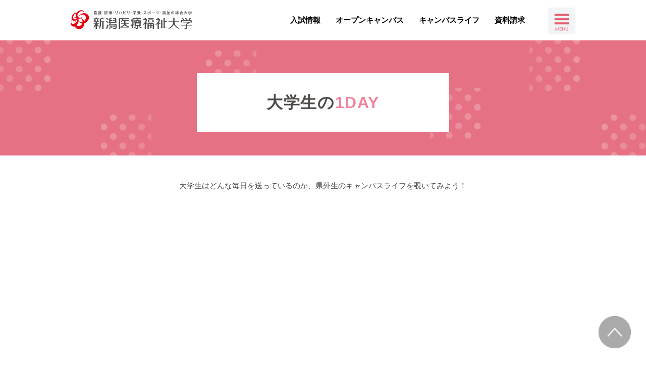

--- FILE ---
content_type: text/html; charset=UTF-8
request_url: https://www.nuhw.ac.jp/like/guide/
body_size: 43938
content:
<!DOCTYPE html>
<html lang="ja">
<head>
<meta charset="utf-8">
<meta name="viewport" content="width=device-width">
<meta name="format-detection" content="telephone=no">
<meta http-equiv="Pragma" content="no-cache">
<meta http-equiv="cache-control" content="no-cache">
<meta http-equiv="X-UA-Compatible" content="IE=edge">



<meta name="keywords" content="新潟,大学,医療,福祉,就職に強い,就職,新潟医療福祉大学,資格,看護,リハビリ,栄養,スポーツ,県外生">
<meta name="description" content="地元を離れて新潟で始めるはじめての一人暮らしに不安を抱いている方は多いでしょう。アパートで一人暮らしをする県外生と、寮で一人暮らしをする県外生が、新潟でどんな生活を送っているのか紹介します！">
<title>大学生の1DAY | 県外生の交流の場 | 新潟医療福祉大学</title>

<link rel="stylesheet" type="text/css" href="/like/common/css/reset.css?1768938639" media="all" />
<link rel="stylesheet" type="text/css" href="/like/common/css/common.css?1768938639" media="all" />
<link rel="stylesheet" type="text/css" href="/like/common/css/top.css?1768938639" media="all" />
<link rel="stylesheet" type="text/css" href="/like/common/css/contents.css?1768938639" media="all" />

<link href="https://fonts.googleapis.com/css?family=M+PLUS+1p:500,600,700&display=swap" rel="stylesheet">
<link rel="stylesheet" href="https://use.fontawesome.com/releases/v5.6.1/css/all.css">

<link rel="icon" type="image/x-icon" href="https://www.nuhw.ac.jp/img/favicon.ico">
<!-- <link rel="apple-touch-icon" sizes="180x180" href="apple-touch-icon-180.png"> -->

<script src="https://code.jquery.com/jquery-3.3.1.min.js"></script>
<script type="text/javascript" src="/like/common/js/function.js"></script>
<script type="text/javascript" src="/like/common/js/smoothScroll.js"></script>
<script type="text/javascript">
  window.onpageshow = function() {
      $('#cp_toggle01').prop('checked', false);
  }
</script>



<!-- Google Tag Manager -->
<script>(function(w,d,s,l,i){w[l]=w[l]||[];w[l].push({'gtm.start':
new Date().getTime(),event:'gtm.js'});var f=d.getElementsByTagName(s)[0],
j=d.createElement(s),dl=l!='dataLayer'?'&l='+l:'';j.async=true;j.src=
'https://www.googletagmanager.com/gtm.js?id='+i+dl;f.parentNode.insertBefore(j,f);
})(window,document,'script','dataLayer','GTM-KV657W2M');</script>
<!-- End Google Tag Manager -->
<!-- Google Tag Manager (noscript) -->
<noscript><iframe src="https://www.googletagmanager.com/ns.html?id=GTM-KV657W2M"
height="0" width="0" style="display:none;visibility:hidden"></iframe></noscript>
<!-- End Google Tag Manager (noscript) -->


<!-- Google Tag Manager -->
<noscript><iframe src="https://www.googletagmanager.com/ns.html?id=GTM-K424KK" height="0" width="0" style="display:none;visibility:hidden"></iframe></noscript>
<script>(function(w,d,s,l,i){w[l]=w[l]||[];w[l].push({'gtm.start':new Date().getTime(),event:'gtm.js'});var f=d.getElementsByTagName(s)[0],j=d.createElement(s),dl=l!='dataLayer'?'&l='+l:'';j.async=true;j.src='https://www.googletagmanager.com/gtm.js?id='+i+dl;f.parentNode.insertBefore(j,f);})(window,document,'script','dataLayer','GTM-K424KK');</script>
<!-- End Google Tag Manager -->

<noscript><iframe src="https://www.googletagmanager.com/ns.html?id=GTM-W4BJ2R2" height="0" width="0" style="display:none;visibility:hidden"></iframe></noscript>
<script>(function(w,d,s,l,i){w[l]=w[l]||[];w[l].push({'gtm.start':new Date().getTime(),event:'gtm.js'});var f=d.getElementsByTagName(s)[0],j=d.createElement(s),dl=l!='dataLayer'?'&l='+l:'';j.async=true;j.src='https://www.googletagmanager.com/gtm.js?id='+i+dl;f.parentNode.insertBefore(j,f);})(window,document,'script','dataLayer','GTM-W4BJ2R2');</script>






</head>

<body id="top" class="page-guide">

	<!-- header -->
		
<header class="bl-header">
  <div>
    <div class="c-inner">
      <h1>
        <a href="https://www.nuhw.ac.jp/" target="_blank"><img src="/like/img/common/logo.svg" alt="新潟医療福祉大学"></a>
      </h1>

      <div>
        <nav class="pc-only">
          <ul>
            <li><a href="https://www.nuhw.ac.jp/applicant/admissions/" target="_blank">入試情報</a></li>
            <li><a href="https://www.nuhw.ac.jp/applicant/event/" target="_blank">オープンキャンパス</a></li>
            <li><a href="https://www.nuhw.ac.jp/applicant/campus/" target="_blank">キャンパスライフ</a></li>
            <li><a href="/request/" target="_blank">資料請求</a></li>
          </ul>
        </nav>

        <div class="cp_cont">
          <div class="cp_offcm01">
            <input type="checkbox" id="cp_toggle01">
            <label for="cp_toggle01"></label>
            <div class="cp_menu">
              <nav class="pc-only">
                <ul>
                  <li class="menu-item"><a href="/like/symposium">県外生トーク</a></li>
                  <li class="menu-item"><a href="/like/guide">大学生の1DAY</a></li>
                  <!--<li class="menu-item"><a href="/like/1year">密着1YEAR</a></li>-->
                  <!--<li class="menu-item"><a href="/like/kenjinkai">県人会in医福大</a></li>-->
                  <!--<li class="menu-item"><a href="/like/turn">県外生就職あるある</a></li>-->
                  <li class="menu-item to-top"><a href="/like/"><img src="/like/img/common/kengai-logo.png" alt="県外生LIFE">トップページに戻る</a></li>
                </ul>
              </nav>

              <nav class="sp-only">
                <ul>
                  <li class="menu-item"><a href="https://www.nuhw.ac.jp/admissions/" target="_blank">入試情報</a></li>
                  <li class="menu-item"><a href="https://www.nuhw.ac.jp/applicant/event/" target="_blank">オープンキャンパス</a></li>
                  <li><a href="https://www.nuhw.ac.jp/applicant/campus/" target="_blank">キャンパスライフ</a></li>
                  <li class="menu-item"><a href="/request/" target="_blank">資料請求</a></li>
                  <li class="menu-item"><a href="/like/symposium">県外生トーク</a></li>
                  <li class="menu-item"><a href="/like/guide">大学生の1DAY</a></li>
                  <!--<li class="menu-item"><a href="/like/1year">密着1YEAR</a></li>-->
                  <!--<li class="menu-item"><a href="/like/kenjinkai">県人会in医福大</a></li>-->
                  <!--<li class="menu-item"><a href="/like/turn">県外生就職あるある</a></li>-->
                  <li class="menu-item to-top"><a href="/like/"><img src="/like/img/common/kengai-logo.png" alt="県外生LIFE">トップページに戻る</a></li>
                </ul>
              </nav>
            </div>
          </div>
        </div>
      </div>

    </div>
   </div>
</header>
	<!-- //header -->

<main id="guide">
	<section class="title">
		<div class="blk-title back-img pc-only">
			<h2 class="ta-center">大学生の<em class="c-female">1DAY</em></h2>
		</div>
		<div class="blk-title back-img sp-only">
			<h2 class="ta-center">大学生の<em class="c-female">1DAY</em></h2>
		</div>

		<p class="ta-center mt-46">
			大学生はどんな毎日を送っているのか、県外生のキャンパスライフを覗いてみよう！
		</p>
		<ul class="js-animate c-wrap__1300">
			<li>
				<dl class="ta-center">
					<dt><a href="#g-01"><img src="../img/guide/l23-01.png" width="300" height="300" alt="伊藤 兵庫さん"></a></dt>
					<dd>
						<p class="pref">兵庫県出身 <span class="alone">一人暮らし</span></p>
						<p class="name">伊藤 兵庫<span>さん</span></p>
						<p class="class">臨床技術学科 3年</p>
					</dd>
				</dl>
			</li>
			<li>
				<dl class="ta-center">
					<dt><a href="#g-02"><img src="../img/guide/l23-02.png" width="300" height="300" alt="石川 海咲さん"></a></dt>
					<dd>
						<p class="pref">福島県出身 <span class="alone">一人暮らし</span></p>
						<p class="name">石川 海咲<span>さん</span></p>
						<p class="class">看護学科 3年</p>
					</dd>
				</dl>
			</li>
			<li>
				<dl class="ta-center">
					<dt><a href="#g-03"><img src="../img/guide/l23-03.png" width="300" height="300" alt="佐川 瑠偉さん"></a></dt>
					<dd>
						<p class="pref">茨城県出身 <span class="alone">一人暮らし</span></p>
						<p class="name">佐川 留偉<span>さん</span></p>
						<p class="class">健康スポーツ学科 3年</p>
					</dd>
				</dl>
			</li>
			<li>
				<dl class="ta-center">
					<dt><a href="#g-04"><img src="../img/guide/l23-04.png" width="300" height="300" alt="齋藤 杏莉さん"></a></dt>
					<dd>
						<p class="pref">宮城県出身 <span class="alone">一人暮らし</span></p>
						<p class="name">齋藤 杏莉<span>さん</span></p>
						<p class="class">作業療法学科 3年</p>
					</dd>
				</dl>
			</li>
			<li>
				<dl class="ta-center">
					<dt><a href="#g-05"><img src="../img/guide/l23-05.png" width="300" height="300" alt="佐々木 悠斗さん"></a></dt>
					<dd>
						<p class="pref">北海道出身 <span class="dormitory">学生寮</span></p>
						<p class="name">佐々木 悠斗<span>さん</span></p>
						<p class="class">救急救命学科 3年</p>
					</dd>
				</dl>
			</li>
			<li>
				<dl class="ta-center">
					<dt><a href="#g-06"><img src="../img/guide/l23-06.png" width="300" height="300" alt="髙橋 美早妃さん"></a></dt>
					<dd>
						<p class="pref">岩手県出身 <span class="dormitory">学生寮</span></p>
						<p class="name">髙橋 美早妃<span>さん</span></p>
						<p class="class">健康栄養学科 3年</p>
					</dd>
				</dl>
			</li>
			<li>
				<dl class="ta-center">
					<dt><a href="#g-07"><img src="../img/guide/l23-07.png" width="300" height="300" alt="小河原 唯翔さん"></a></dt>
					<dd>
						<p class="pref">長野県出身 <span class="alone">一人暮らし</span></p>
						<p class="name">小河原 唯翔<span>さん</span></p>
						<p class="class">言語聴覚学科 3年</p>
					</dd>
				</dl>
			</li>
		</ul>
		<p class="js-animate" style="text-align:right;font-size:70%;line-height:140%;max-width:1200px;margin:-25px auto 60px;">※学生の在籍学年は2023年度在籍時のものです。</p>
	</section><!-- /.end -->



	<!-- ==========================
	 g-01
	=============================== -->
	<section class="guide-arti anchor" id="g-01">
		<div class="js-animate title-blk">
			<div class="c-inner-12">
				<div class="title">
					<div class="type"><span class="alone">一人暮らし</span></div>
					<h3>
						<em>臨床技術学科 3年</em>
						伊藤 兵庫<span class="fs-medium">さん</span><br>
						<em class="fs-small fw-normal">出身地：兵庫県　出身校：兵庫県立網干高校</em>
					</h3>
					<p>
						<strong>Q 学科を選んだきっかけは？</strong>
						高校一年生の時に病院の看護体験に参加し、そこで初めて臨床工学技士の存在を知りました。就職するときに選択肢が増えるように臨床工学技士と臨床検査技師の２つの国家資格を取得できる学科を受験しようと決め、ダブルライセンスを取得できる大学で最も合格率が高かったのが本学の臨床技術学科でした。
					</p>
				</div>
			</div>
		</div>

		<!-- c-inner-11 -->
		<div class="js-animate c-inner-11">
			<h4 class="ta-center">1日のスケジュール</h4>

			<!-- 1st-block -->
			<div class="schedule">
				<div class="box1">
					<h5>
						<span class="hour">7:00</span>
						<p>起床</p>
					</h5>
					<p class="balloon">前日に授業の準備を済ませているので余裕をもって朝の準備をしています。</p>
				</div>
				<div class="box1">
					<h5>
						<p>朝食</p>
					</h5>
				</div>
				<div class="box1">
					<h5>
						<span class="hour">7:55</span>
						<p>出発</p>
					</h5>
					<p class="balloon">豊栄駅から出発するスクールバスに乗って大学に向かいます。</p>
				</div>
				<div class="box1">
					<h5>
						<span class="hour">9:00</span>
						<p>授業開始</p>
					</h5>
					<p class="balloon">実習があるときでも余裕をもって準備できます。</p>
				</div>
				<div class="box1">
					<h5>
						<span class="hour">12:10</span>
						<p>昼食</p>
					</h5>
					<div class="img"><img src="../img/guide/p23-01_img1.jpg" width="300" height="368" alt=""></div>
					<p class="balloon">二限が終わり次第、I棟にあるパン屋さんに向かいます。</p>
				</div>
				<div class="box1">
					<h5>
						<span class="hour">16:20</span>
						<p>授業終了</p>
					</h5>
					<p class="balloon">授業が終わったらスクールバスに乗るためバス停に向かいます。</p>
				</div>
				<div class="box1">
					<h5>
						<p>その他活動</p>
					</h5>
				</div>
				<div class="box1">
					<h5>
						<span class="hour">20:00</span>
						<p>夕食</p>
					</h5>
					<div class="img"><img src="../img/guide/p23-01_img2.jpg" width="600" height="368" alt=""></div>
					<p class="balloon">できるだけ自炊をすることを心がけています。</p>
				</div>
				<div class="box1">
					<h5>
						<span class="hour">21:00</span>
						<p>自由時間</p>
					</h5>
					<div class="img"><img src="../img/guide/p23-01_img3.jpg" width="600" height="368" alt=""></div>
					<p class="balloon">小説や漫画を読んでいます。</p>
				</div>
				<div class="box1">
					<h5>
						<span class="hour">24:00</span>
						<p>就寝</p>
					</h5>
					<p class="balloon">6時間以上は寝たいのでこのくらいの時間に寝ます。</p>
				</div>

			</div><!-- /.end -->

		</div>

		<!-- c-inner-11 -->
		<div class="js-animate c-inner-11 holiday">
			<h4 class="ta-center t-holiday">休日</h4>
			<div class="holi-blk">
				<div class="h-photo">
					<img src="../img/guide/p23-01_h.jpg" width="300" height="368" alt="">
					<p>友達とたこ焼きパーティをしたりしています。</p>
				</div>

				<div class="comment-wrap">
					<article class="comment">
						<h5 class="ta-center"><span style="color:#eb7083;">Q.</span>新潟での大学生活はどうですか？</h5>
						<p class="ta-left">お米が本当においしくてご飯を炊くときは毎回炊き立てを食べています。また、雪が積もったときの風景がとても幻想的でいつも癒されており、構内からきらきらした海が見え、解放感にあふれていて過ごしやすいです！</p>
					</article>
					<div class="img1"><img src="../img/guide/p23-01_a.png" width="279" height="240" alt=""></div>
				</div>

			</div>
		</div><!-- /.end -->

	</section><!-- /.end:g-01 -->



	<!-- ==========================
	 g-02
	=============================== -->
	<section class="guide-arti anchor" id="g-02">
		<div class="js-animate title-blk">
			<div class="c-inner-12">
				<div class="title">
					<div class="type"><span class="alone">一人暮らし</span></div>
					<h3>
						<em>看護学部 看護学科 3年</em>
						石川 海咲<span class="fs-medium">さん</span><br>
						<em class="fs-small fw-normal">出身地：福島県　出身校：須賀川桐陽高校</em>
					</h3>
					<p>
						<strong>Q 学科を選んだきっかけは？</strong>
						私は、最終的には助産師になりたいと思っています。　きっかけは、中学生の頃から医療系の職に就きたいと思っていて、看護師はどのような職業なのかを調べていくうちに、看護師の国家資格と助産師の国家資格を取れることを知りました。大学に進学したいと考えていたので、看護師・助産師どちらの分野も学ぶ事が出来る本学に決めました。
					</p>
				</div>
			</div>
		</div>

		<!-- c-inner-11 -->
		<div class="js-animate c-inner-11">
			<h4 class="ta-center">1日のスケジュール</h4>

			<!-- 1st-block -->
			<div class="schedule">
				<div class="box1">
					<h5>
						<span class="hour">7:00</span>
						<p>起床</p>
					</h5>
					<p class="balloon">１限が９時～なのでバスの時間も考えて起きています！</p>
				</div>
				<div class="box1">
					<h5>
						<span class="hour">7:10</span>
						<p>朝食</p>
					</h5>
					<div class="img"><img src="../img/guide/p23-02_img1.jpg" width="600" height="368" alt=""></div>
					<p class="balloon">２コマ受ければお昼なのであまり食べていません！！	</p>
				</div>
				<div class="box1">
					<h5>
						<span class="hour">7:45</span>
						<p>出発</p>
					</h5>
					<p class="balloon">駅で友達と待ち合わせしています！！</p>
				</div>
				<div class="box1">
					<h5>
						<span class="hour">9:00</span>
						<p>授業開始</p>
					</h5>
					<div class="img"><img src="../img/guide/p23-02_img2.jpg" width="600" height="368" alt=""></div>
					<p class="balloon">今は実習に向けての演習が多いです！！</p>
				</div>
				<div class="box1">
					<h5>
						<span class="hour">12:15</span>
						<p>昼食</p>
					</h5>
					<p class="balloon">学食は混むので早く授業が終わった日はラッキー！</p>
				</div>
				<div class="box1">
					<h5>
						<span class="hour">16:20</span>
						<p>授業終了</p>
					</h5>
					<p class="balloon">バスまでダッシュの日もあります…</p>
				</div>
				<div class="box1">
					<h5>
						<span class="hour">金 17:00</span>
						<p>その他活動</p>
					</h5>
					<p class="balloon">バドミントンサークル！！！</p>
				</div>
				<div class="box1">
					<h5>
						<span class="hour">21:00</span>
						<p>夕食</p>
					</h5>
					<p class="balloon">何を食べるのか考えるのが大変です！</p>
				</div>
				<div class="box1">
					<h5>
						<span class="hour">夕食後</span>
						<p>自由時間</p>
					</h5>
					<p class="balloon">課題をやったり、復習をしたりしています</p>
				</div>
				<div class="box1">
					<h5>
						<span class="hour">24:30</span>
						<p>就寝</p>
					</h5>
					<p class="balloon">日を超えることが多いです・・・</p>
				</div>

			</div><!-- /.end -->

		</div>

		<!-- c-inner-11 -->
		<div class="js-animate c-inner-11 holiday">
			<h4 class="ta-center t-holiday">休日</h4>
			<div class="holi-blk">
				<div class="h-photo">
					<img src="../img/guide/p23-02_h.jpg" width="300" height="368" alt="">
					<p>海が綺麗すぎて、夏は毎週末行きたくなります・・！！！</p>
				</div>

				<div class="comment-wrap">
					<article class="comment">
						<h5><span style="color:#eb7083;">Q.</span>新潟での大学生活はどうですか？</h5>
						<p class="ta-left">私は海が好きなので、身近に海があるのがとても嬉しいです。夏は潮風が大学まで来ていて涼しく感じました。知らない事ばかりで不安でしたが、新潟県が地元の友達が色々教えてくれるので、楽しく過ごせています。</p>
					</article>
					<div class="img1"><img src="../img/guide/p23-02_a.png" width="279" height="240" alt=""></div>
				</div>

			</div>
		</div><!-- /.end -->

	</section><!-- /.end:g-02 -->



	<!-- ==========================
	 g-03
	=============================== -->
	<section class="guide-arti anchor" id="g-03">
		<div class="js-animate title-blk">
			<div class="c-inner-12">
				<div class="title">
					<div class="type"><span class="alone">一人暮らし</span></div>
					<h3>
						<em>健康スポーツ学科 3年</em>
						佐川 留偉<span class="fs-medium">さん</span><br>
						<em class="fs-small fw-normal">出身地：茨城県　出身校：茨城県立水戸商業高校</em>
					</h3>
					<p>
						<strong>Q 学科を選んだきっかけは？</strong>
						本学科では、中学・高校教諭の免許だけでなく、小学校教諭の免許も目指せることやスポーツを行うにあたってリハビリや栄養面での様々なサポートが充実しています。サッカーにも力を入れておりアルビレックス新潟と連携することでプロのレベルを肌で感じることができるたり、全国トップレベルの選手たちと整った環境で練習することで自分もレベルアップすることができると考えたからです。
					</p>
				</div>
			</div>
		</div>

		<!-- c-inner-11 -->
		<div class="js-animate c-inner-11">
			<h4 class="ta-center">1日のスケジュール</h4>

			<!-- 1st-block -->
			<div class="schedule">
				<div class="box1">
					<h5>
						<span class="hour">7:30</span>
						<p>起床</p>
					</h5>
				</div>
				<div class="box1">
					<h5>
						<span class="hour">8:00</span>
						<p>朝食</p>
					</h5>
					<div class="img"><img src="../img/guide/p23-03_img1.jpg" width="600" height="368" alt=""></div>
					<p class="balloon">朝はそんなにお腹が空かないので軽食で済ませています</p>
				</div>
				<div class="box1">
					<h5>
						<span class="hour">8:40</span>
						<p>出発</p>
					</h5>
				</div>
				<div class="box1">
					<h5>
						<span class="hour">9:00</span>
						<p>授業開始</p>
					</h5>
					<p class="balloon">内容は難しいですが楽しいです！</p>
				</div>
				<div class="box1">
					<h5>
						<span class="hour">12:20</span>
						<p>昼食</p>
					</h5>
					<div class="img"><img src="../img/guide/p23-03_img2.jpg" width="600" height="368" alt=""></div>
					<p class="balloon">いつもは弁当ですが、作るのがめんどくさい日には学食を食べます！</p>
				</div>
				<div class="box1">
					<h5>
						<span class="hour">14:40</span>
						<p>授業終了</p>
					</h5>
					<p class="balloon">授業が終わったら帰宅します。</p>
				</div>
				<div class="box1">
					<h5>
						<span class="hour">17:00</span>
						<p>部活動</p>
					</h5>
					<div class="img"><img src="../img/guide/p23-03_img3.jpg" width="600" height="368" alt=""></div>
					<p class="balloon">サッカー部に所属しているので練習します。</p>
				</div>
				<div class="box1">
					<h5>
						<span class="hour">20:00</span>
						<p>夕食</p>
					</h5>
					<p class="balloon">練習後なので栄養を考えて自炊しています！</p>
				</div>
				<div class="box1">
					<h5>
						<span class="hour">21:00</span>
						<p>自由時間</p>
					</h5>
					<div class="img"><img src="../img/guide/p23-03_img4.jpg" width="300" height="368" alt=""></div>
					<p class="balloon">公務員試験に向けて自主学習をしています。</p>
				</div>
				<div class="box1">
					<h5>
						<span class="hour">1:00</span>
						<p>就寝</p>
					</h5>
					<p class="balloon">疲れをためないためにも早めに寝ます。</p>
				</div>

			</div><!-- /.end -->

		</div>

		<!-- c-inner-11 -->
		<div class="js-animate c-inner-11 holiday">
			<h4 class="ta-center t-holiday">休日</h4>
			<div class="holi-blk">
				<div class="h-photo">
					<img src="../img/guide/p23-03_img3.jpg" width="600" height="368" alt="">
					<p>部活動や友達と買い物に行ってリフレッシュしています</p>
				</div>

				<div class="comment-wrap">
					<article class="comment">
						<h5><span style="color:#eb7083;">Q.</span>新潟での大学生活はどうですか？</h5>
						<p class="ta-left">勉強や部活動で毎日忙しいですが、成長を実感することができているので毎日が楽しく充実しています！また、自然を感じられる場所も多く、夏は海でバーベキュー、冬はスキーをしたり新潟ならではの遊びをすることができます。その他にもラーメンやお米、海鮮物など食べ物が有名なので休みの日に友達とご飯や買い物をしたりしてリフレッシュしています。</p>
					</article>
					<div class="img1"><img src="../img/guide/p23-03_a.png" width="279" height="240" alt=""></div>
				</div>

			</div>
		</div><!-- /.end -->

	</section><!-- /.end:g-03 -->



	<!-- ==========================
	 g-04
	=============================== -->
	<section class="guide-arti anchor" id="g-04">
		<div class="js-animate title-blk">
			<div class="c-inner-12">
				<div class="title">
					<div class="type"><span class="alone">一人暮らし</span></div>
					<h3>
						<em>作業療法学科 3年</em>
						齋藤 杏莉<span class="fs-medium">さん</span><br>
						<em class="fs-small fw-normal">出身地：宮城県　出身校：岩手県立千厩高校</em>
					</h3>
					<p>
						<strong>Q 学科を選んだきっかけは？</strong>
						母が看護師として働いてることもあり医療職に興味を持ち、高校時代にインターンシップにて病院見学をした際に作業療法士という職があることを知り調べ始めたことがきっかけです。数多くの大学の中から本学を選んだ理由は、他学科との連携教育があることはもちろん、臨床経験を多く積んだ先生方が多く在籍していることです。特に私は、ハンドセラピーについて興味がありその第一人者である先生から講義をしてもらえることにも魅力を感じたので選びました。
					</p>
				</div>
			</div>
		</div>

		<!-- c-inner-11 -->
		<div class="js-animate c-inner-11">
			<h4 class="ta-center">1日のスケジュール</h4>

			<!-- 1st-block -->
			<div class="schedule">
				<div class="box1">
					<h5>
						<span class="hour">6:00</span>
						<p>起床</p>
					</h5>
					<p class="balloon">夜何時に寝ても必ずこの時間に目覚めてしまいます。苦ではありません。</p>
				</div>
				<div class="box1">
					<h5>
						<span class="hour">7:00</span>
						<p>朝食</p>
					</h5>
					<p class="balloon">朝ごはんは欠かせません。白米、みそ汁は絶対です。</p>
				</div>
				<div class="box1">
					<h5>
						<span class="hour">8:40</span>
						<p>出発</p>
					</h5>
					<p class="balloon">大学から近いのでこの時間に家を出ます。</p>
				</div>
				<div class="box1">
					<h5>
						<span class="hour">9:00</span>
						<p>授業開始</p>
					</h5>
					<div class="img"><img src="../img/guide/p23-04_img1.jpg" width="300" height="368" alt=""></div>
					<p class="balloon">授業の中で理解できるように努力します。</p>
				</div>
				<div class="box1">
					<h5>
						<span class="hour">12:10</span>
						<p>昼食</p>
					</h5>
					<div class="img"><img src="../img/guide/p23-04_img2.jpg" width="600" height="368" alt=""></div>
					<p class="balloon">朝作ってきたお弁当を持参します。たまに、学食にいきます。</p>
				</div>
				<div class="box1">
					<h5>
						<span class="hour">14:20</span>
						<p>授業終了</p>
					</h5>
					<p class="balloon">分からなかった点や疑問に思った点を質問しに行きます。</p>
				</div>
				<div class="box1">
					<h5>
						<span class="hour">15:30</span>
						<p>その他活動</p>
					</h5>
					<p class="balloon">ソフトボール部の活動に参加します</p>
				</div>
				<div class="box1">
					<h5>
						<span class="hour">18:30</span>
						<p>夕食</p>
					</h5>
					<p class="balloon">食後のコーヒーは欠かせません。</p>
				</div>
				<div class="box1">
					<h5>
						<span class="hour">19:30</span>
						<p>勉強時間</p>
					</h5>
					<p class="balloon">今日学習した範囲をまとめたり、復習したり、明日の予習を行います。</p>
				</div>
				<div class="box1">
					<h5>
						<span class="hour">22:00</span>
						<p>入浴</p>
					</h5>
					<p class="balloon">最低1時間は浸かります。一番好きな時間です。</p>
				</div>
				<div class="box1">
					<h5>
						<span class="hour">1:00</span>
						<p>就寝</p>
					</h5>
					<p class="balloon">時間設定してASMRを聞きながら寝ます。</p>
				</div>

			</div><!-- /.end -->

		</div>

		<!-- c-inner-11 -->
		<div class="js-animate c-inner-11 holiday">
			<h4 class="ta-center t-holiday">休日</h4>
			<div class="holi-blk">
				<div class="h-photo">
					<img src="../img/guide/p23-04_h.jpg" alt="">
					<p>休日こそ活動的でありたいので、アルバイトに出たり、買い物をしに行ったりして平日よりも充実させています。</p>
				</div>

				<div class="comment-wrap">
					<article class="comment">
						<h5><span style="color:#eb7083;">Q.</span>新潟での大学生活はどうですか？</h5>
						<p class="ta-left">ラーメンやカフェがたくさんあり、友人と食べに行ったりして楽しんでいます。アルバイトも程よく行い4年間の大学生活を有意義なものにしようと思っています。</p>
					</article>
					<div class="img1"><img src="../img/guide/p23-04_a.png" width="279" height="240" alt=""></div>
				</div>

			</div>
		</div><!-- /.end -->

	</section><!-- /.end:g-04 -->



	<!-- ==========================
	 g-05
	=============================== -->
	<section class="guide-arti anchor" id="g-05">
		<div class="js-animate title-blk">
			<div class="c-inner-12">
				<div class="title">
					<div class="type"><span class="dormitory">学生寮</span></div>
					<h3>
						<em>救急救命学科 3年</em>
						佐々木 悠斗<span class="fs-medium">さん</span><br>
						<em class="fs-small fw-normal">出身地：北海道　出身校：北海道立石狩南高校</em>
					</h3>
					<p>
						<strong>Q 学科を選んだきっかけは？</strong>
						私は高校時代、路上でおばあちゃんが倒れる瞬間を目にしました。そのとき、救急車を呼んだり周りの人に助けを求めたりすることができなかった経験があり、人の命を救う職業に就きたいと思うようになりました。
					</p>
				</div>
			</div>
		</div>

		<!-- c-inner-11 -->
		<div class="js-animate c-inner-11">
			<h4 class="ta-center">1日のスケジュール</h4>

			<!-- 1st-block -->
			<div class="schedule">
				<div class="box1">
					<h5>
						<span class="hour">7:00</span>
						<p>起床</p>
					</h5>
					<p class="balloon">朝は早く起きてその日の授業の予習をしています。</p>
				</div>
				<div class="box1">
					<h5>
						<span class="hour">7:30</span>
						<p>朝食</p>
					</h5>
					<div class="img"><img src="../img/guide/p23-05_img1.jpg" width="300" height="368" alt=""></div>
					<p class="balloon">主に手軽に食べられるサンドイッチや納豆を食べています。</p>
				</div>
				<div class="box1">
					<h5>
						<span class="hour">8:30</span>
						<p>出発</p>
					</h5>
					<p class="balloon">10分前には到着できるよう早めに出発しています。</p>
				</div>
				<div class="box1">
					<h5>
						<span class="hour">9:00</span>
						<p>授業開始</p>
					</h5>
					<p class="balloon">授業に必要なものを用意して参加します。</p>
				</div>
				<div class="box1">
					<h5>
						<span class="hour">12:30</span>
						<p>昼食</p>
					</h5>
					<p class="balloon">弁当を持って行って友達と一緒に食べています。</p>
				</div>
				<div class="box1">
					<h5>
						<span class="hour">18:00</span>
						<p>授業終了</p>
					</h5>
					<p class="balloon">まっすぐ家に帰ったり友達と夜ご飯を食べたりしています。</p>
				</div>
				<div class="box1">
					<h5>
						<p>その他活動</p>
					</h5>
				</div>
				<div class="box1">
					<h5>
						<span class="hour">19:30</span>
						<p>夕食</p>
					</h5>
					<p class="balloon">できるだけ自炊をするように心がけています。</p>
				</div>
				<div class="box1">
					<h5>
						<span class="hour">21:00</span>
						<p>自由時間</p>
					</h5>
					<p class="balloon">好きなことをしてごろごろしています。</p>
				</div>
				<div class="box1">
					<h5>
						<span class="hour">24:00</span>
						<p>就寝</p>
					</h5>
					<p class="balloon">疲れを次の日に残さないように早く寝ます。</p>
				</div>

			</div><!-- /.end -->

		</div>

		<!-- c-inner-11 -->
		<div class="js-animate c-inner-11 holiday">
			<h4 class="ta-center t-holiday">休日</h4>
			<div class="holi-blk">
				<div class="h-photo">
					<img src="../img/guide/p23-05_h.jpg" width="300" height="368" alt="">
					<p>友達と色んな所に行きます</p>
				</div>

				<div class="comment-wrap">
					<article class="comment">
						<h5><span style="color:#eb7083;">Q.</span>新潟での大学生活はどうですか？</h5>
						<p class="ta-left">新しくできた友達と一緒にさまざまな場所に行ったりいろんな経験をしたりして、とても楽しい大学生活を送ることができています。また、出身が北海道なので県をまたぐということがとても新鮮で、長期休みに遠出をしたりと、とても充実した生活ができています。</p>
					</article>
					<div class="img1"><img src="../img/guide/p23-05_a.png" width="279" height="240" alt=""></div>
				</div>

			</div>
		</div><!-- /.end -->

	</section><!-- /.end:g-05 -->



	<!-- ==========================
	 g-06
	=============================== -->
	<section class="guide-arti anchor" id="g-06">
		<div class="js-animate title-blk">
			<div class="c-inner-12">
				<div class="title">
					<div class="type"><span class="dormitory">学生寮</span></div>
					<h3>
						<em>健康栄養学科 3年</em>
						髙橋 美早妃<span class="fs-medium">さん</span><br>
						<em class="fs-small fw-normal">出身地：岩手県　出身校：西和賀高校</em>
					</h3>
					<p>
						<strong>Q 学科を選んだきっかけは？</strong>
						高校のころ部活動をしていて栄養の大切さに気付き、スポーツと栄養の関わりについて学びたいと思ったことがきっかけで、管理栄養士という資格を取得したいと思うようになりました。岩手には管理栄養士の受験資格を得られる大学が1校しかなかったため色々と大学を調べるうちに、本学の国家試験合格者率の高さや、実習量の多さ、チーム医療について知り、本学に決めました。
					</p>
				</div>
			</div>
		</div>

		<!-- c-inner-11 -->
		<div class="js-animate c-inner-11">
			<h4 class="ta-center">1日のスケジュール</h4>

			<!-- 1st-block -->
			<div class="schedule">
				<div class="box1">
					<h5>
						<span class="hour">6:45</span>
						<p>起床</p>
					</h5>
					<p class="balloon">準備がのんびりなので1限がある日は6時45分くらいに起きています</p>
				</div>
				<div class="box1">
					<h5>
						<span class="hour">7:00</span>
						<p>朝食</p>
					</h5>
					<div class="img"><img src="../img/guide/p23-06_img1.jpg" width="600" height="368" alt=""></div>
					<p class="balloon">寮でご飯を食べます</p>
				</div>
				<div class="box1">
					<h5>
						<span class="hour">8:40</span>
						<p>出発</p>
					</h5>
					<p class="balloon">大学が近いのでゆっくり通えます</p>
				</div>
				<div class="box1">
					<h5>
						<span class="hour">9:00</span>
						<p>授業開始</p>
					</h5>
				</div>
				<div class="box1">
					<h5>
						<span class="hour">12:10</span>
						<p>昼食</p>
					</h5>
					<p class="balloon">もってきたものを食べたり、学食やコンビニを活用しています</p>
				</div>
				<div class="box1">
					<h5>
						<span class="hour">16:30</span>
						<p>授業終了</p>
					</h5>
					<p class="balloon">寮に帰って、課題や復習をするようにしています</p>
				</div>
				<div class="box1">
					<h5>
						<span class="hour">18:00</span>
						<p>その他活動</p>
					</h5>
					<div class="img"><img src="../img/guide/p23-06_img2.jpg" width="600" height="368" alt=""></div>
					<p class="balloon">火曜日と金曜日には部活があるので<br class="pc-only">授業が終わったらO棟近くのグラウンドに行きます！</p>
				</div>
				<div class="box1">
					<h5>
						<span class="hour">18:00</span>
						<p>夕食</p>
					</h5>
					<div class="img"><img src="../img/guide/p23-06_img3.jpg" width="600" height="368" alt=""></div>
					<p class="balloon">学生寮の食堂でアルバイトをしています！<br class="pc-only">夜ごはんはバイト前に食べています。</p>
				</div>
				<div class="box1">
					<h5>
						<p>自由時間</p>
					</h5>
				</div>
				<div class="box1">
					<h5>
						<span class="hour">24:00</span>
						<p>就寝</p>
					</h5>
					<p class="balloon">起きるのが苦手なので、24時には寝れるようにしています</p>
				</div>

			</div><!-- /.end -->

		</div>

		<!-- c-inner-11 -->
		<div class="js-animate c-inner-11 holiday">
			<h4 class="ta-center t-holiday">驚いたこと</h4>
			<div class="holi-blk">
				<div class="h-photo noimg">
					<p>新潟に初めて来たときは、湿気がすごくて驚きました（笑）</p>
				</div>

				<div class="comment-wrap">
					<article class="comment">
						<h5><span style="color:#eb7083;">Q.</span>新潟での大学生活はどうですか？</h5>
						<p class="ta-left">初めは新しい環境や慣れない土地での生活に不安を感じたり、戸惑うことがありましたが、最近は新潟の生活にも慣れてきました。同じ学科や部活の友人もできたので、一緒に勉強をしたり、遊びに行ったり、今はとても楽しく過ごせています。</p>
					</article>
					<div class="img1"><img src="../img/guide/p23-06_a.png" width="279" height="240" alt=""></div>
				</div>

			</div>
		</div><!-- /.end -->

	</section><!-- /.end:g-06 -->



	<!-- ==========================
	 g-07
	=============================== -->
	<section class="guide-arti anchor" id="g-07">
		<div class="js-animate title-blk">
			<div class="c-inner-12">
				<div class="title">
					<div class="type"><span class="alone">一人暮らし</span></div>
					<h3>
						<em>言語聴覚学科 3年</em>
						小河原 唯翔<span class="fs-medium">さん</span><br>
						<em class="fs-small fw-normal">出身地：長野県　出身校：松商学園高校</em>
					</h3>
					<p>
						<strong>Q 学科を選んだきっかけは？</strong>
						テレビで失語症の特集をしているのを見た時です。話すことが難しくなってしまった患者さんが言語聴覚士と一緒にリハビリを頑張り、ある程度話すことができる迄回復したという内容でした。<br>
						私は話すことが好きということもあり、言語聴覚士を調べだしたことがきっかけです。
					</p>
				</div>
			</div>
		</div>

		<!-- c-inner-11 -->
		<div class="js-animate c-inner-11">
			<h4 class="ta-center">1日のスケジュール</h4>

			<!-- 1st-block -->
			<div class="schedule">
				<div class="box1">
					<h5>
						<span class="hour">7:00</span>
						<p>起床</p>
					</h5>
					<p class="balloon">朝は七時に起きます。時々寝坊もします笑</p>
				</div>
				<div class="box1">
					<h5>
						<span class="hour">7:30</span>
						<p>朝食</p>
					</h5>
					<div class="img"><img src="../img/guide/p23-07_img1.jpg" width="300" height="368" alt=""></div>
					<p class="balloon">朝食を食べ、コーヒーを飲みます</p>
				</div>
				<div class="box1">
					<h5>
						<span class="hour">8:00</span>
						<p>出発</p>
					</h5>
					<p class="balloon">友達二人と車でいきます。焦らず、安全運転に努めます。</p>
				</div>
				<div class="box1">
					<h5>
						<span class="hour">9:00</span>
						<p>授業開始</p>
					</h5>
					<div class="img"><img src="../img/guide/p23-07_img2.jpg" width="600" height="368" alt=""></div>
					<p class="balloon">授業始まります。3年生になってからは対面授業が殆どで友達と多く会うことが出来て嬉しいです！</p>
				</div>
				<div class="box1">
					<h5>
						<span class="hour">12:10</span>
						<p>昼食</p>
					</h5>
					<p class="balloon">学食にします。</p>
				</div>
				<div class="box1">
					<h5>
						<span class="hour">16:30</span>
						<p>授業終了</p>
					</h5>
				</div>
				<div class="box1">
					<h5>
						<span class="hour">18:15</span>
						<p>その他活動</p>
					</h5>
					<div class="img"><img src="../img/guide/p23-07_img3.jpg" width="600" height="368" alt=""></div>
					<p class="balloon">手話部に所属しています。とても楽しいです！</p>
				</div>
				<div class="box1">
					<h5>
						<span class="hour">20:00</span>
						<p>夕食</p>
					</h5>
					<p class="balloon">友達とご飯を食べに行く時と行かない時があります。<br class="pc-only">美味しいご飯を食べるともう幸せ！</p>
				</div>
				<div class="box1">
					<h5>
						<span class="hour">20:30</span>
						<p>自由時間</p>
					</h5>
					<p class="balloon">漫画を読んだり映画を見たり自由にすごします。<br class="pc-only">課題や授業の復習をすることもあります。</p>
				</div>
				<div class="box1">
					<h5>
						<span class="hour">24:00</span>
						<p>就寝</p>
					</h5>
					<p class="balloon">日付が変わる頃には寝ます。今日も疲れた～</p>
				</div>

			</div><!-- /.end -->

		</div>

		<!-- c-inner-11 -->
		<div class="js-animate c-inner-11 holiday">
			<h4 class="ta-center t-holiday">休日</h4>
			<div class="holi-blk">
				<div class="h-photo">
					<img src="../img/guide/p23-07_h.jpg" width="600" height="368" alt="">
					<p>土曜日は丸一日バイトをすることが多いです。日曜日は勉強をしたり、友達と遊びます。最近アウトドアにはまってます！</p>
				</div>

				<div class="comment-wrap">
					<article class="comment">
						<h5><span style="color:#eb7083;">Q.</span>新潟での大学生活はどうですか？</h5>
						<p class="ta-left">1人暮らしは初めは大変でしたが、自分で料理を作ったり、家事をこなすことができるようになり、親のありがたさをとても感じています。勉強も大変ですが、友達と一緒に頑張って乗り越え、成長していると思います。大学生活は初めてのことづくしですが新しい出会いや経験が沢山あり、とても充実した毎日が送れています！</p>
					</article>
					<div class="img1"><img src="../img/guide/p23-07_a.png" width="279" height="240" alt=""></div>
				</div>

			</div>
		</div><!-- /.end -->

	</section><!-- /.end:g-07 -->


</main>

<!-- footer -->
	


	<footer class="l-footer">

		<div class="l-footer__top">
			<div class="c-wrap d-flex">
				<h1><a href="/applicant/"><img src="/like/img/common/logo.svg" alt="新潟医療福祉大学" width="250"></a></h1>
				<p>〒950-3198　新潟市北区島見町1398番地<br />
				TEL：<a href="tel:025-257-4455">025-257-4455</a>(代)<br />
				［入試事務室］　TEL：<a class="tel:025-257-4459">025-257-4459</a>／FAX：025-257-4456
        </p>
			</div>
		</div>

		<div class="l-copy"><small>Copyright &copy; 2023 NUHW. All Rights Reserve</small></div>

	</footer><!-- /.l-footer -->

	<div class="l-pagetop">
		<a href="#top" title="このページのトップへ"><img src="https://www.nuhw.ac.jp/applicant/img/common/pagetop.png" alt="このページのトップへ" /></a>
	</div><!-- /.l-pagetop -->
<!-- //footer -->

</body>
</html>


--- FILE ---
content_type: text/css
request_url: https://www.nuhw.ac.jp/like/common/css/reset.css?1768938639
body_size: 2018
content:
@charset "UTF-8";

/* ----------------------------- リセット */
html,body,div,span,object,iframe,
h1,h2,h3,h4,h5,h6,p,blockquote,pre,
abbr,address,cite,code,
del,dfn,em,img,ins,kbd,q,samp,
small,strong,sub,var,b,i,
dl dt,dd,ol,ul,li,
fieldset,form,label,legend,
table,caption,tbody,tfoot,thead,tr,th,td,
article,aside,canvas,details,figcaption,figure,
footer,header,hgroup,menu,nav,section,summary,
time,mark,audio,video{margin:0;padding:0;border:0;outline:0;vertical-align:baseline;background:transparent;font-size:100%;}
body{line-height:1;}
article,aside,details,figcaption,figure,
footer,header,hgroup,menu,nav,section{display:block;}
ol,ul{list-style:none;}
blockquote,q{quotes:none;}
blockquote:before,blockquote:after,
q:before,q:after{content:"";content:none;}
a{margin:0;padding:0;vertical-align:baseline;background:transparent;}
ins{background-color:#ff9;color:#000;text-decoration:none;}
mark{background-color:#ff9;color:#000;font-style:italic;font-weight:bold;}
del{text-decoration:line-through;}
abbr[title],dfn[title]{border-bottom:1px dotted;cursor:help;}
table{border-collapse:collapse;border-spacing:0;}
hr{display:block;height:1px;border:0;border-top:1px solid #ccc;margin:1em 0;padding:0;}
input,select{ vertical-align:middle;}
img{vertical-align:top;font-size:0;line-height:0;}
sup{font-size:8px;}
em{font-style:normal;}

/* div:before,div:after,ul:before,ul:after,ol:before,ol:after,dl:before,dl:after{content:"";display:block;} */
div:after,ul:after,ol:after,dl:after{clear:both;}
div,ul,ol,dl{zoom:1;}


/*---------
   追加
---------*/

article, aside, details, figcaption, figure,
footer, header, hgroup, menu, nav, section { display : block ; }



/* form */
button, fieldset, form, input, label, legend, select, textarea {
	font-family : inherit ;
	font-size : 100% ;
	font-style : inherit ;
	font-weight : inherit ;
	margin : 0 ;
	padding : 0 ;
	vertical-align : baseline ;
}

/* 縦中央揃え */
input, select { vertical-align : middle ; }

/* label */
label { cursor : pointer ; }


--- FILE ---
content_type: text/css
request_url: https://www.nuhw.ac.jp/like/common/css/common.css?1768938639
body_size: 13584
content:
@charset "utf-8";

/* =======================================================
	common.css
======================================================= */

/* レスポンシブ
------------------------------------- */
/* // PC表示 */
@media screen and (min-width: 768px) {
	.sp-only { display: none !important; }
}

@media screen and (min-width: 321px) {
	.sp32-only { display: none !important; }
}

@media screen and (min-width: 1025px) {
	.tab-only { display: none !important; }
}

@media screen and (max-width: 767px) {
	.pc-only { display: none !important; }
}

@media screen and (max-width: 1024px) {
	.pct-only { display: none !important; }
}

/* 共通
------------------------------------- */
html { font-size:  62.5%;}
body {
  font-family: "游ゴシック体", "YuGothic", "ヒラギノ角ゴPro W3", "Hiragino Kaku Gothic Pro", "メイリオ", Meiryo, "ＭＳ　Ｐゴシック", "MS PGothic", sans-serif;
  font-weight: 500;
  font-size:  1.5rem;
  /* font-size:  87.5%; */
  line-height: 1.8;
  color: #4b4746;
	letter-spacing: 0 !important;
  /* min-width: 1024px; */
	-webkit-text-size-adjust: 100%;
	animation: fadeIn 2s ease 0s 1 normal;
  -webkit-animation: fadeIn 2s ease 0s 1 normal;
}

@keyframes fadeIn {
  0% { opacity: 0}
  100% { opacity: 1}
}

@-webkit-keyframes fadeIn {
  0% { opacity: 0}
  100% { opacity: 1}
}

a {
	display: block;
  color: #000;
  text-decoration: none;
  -webkit-transition: all 0.5s;
  -moz-transition: all 0.5s;
  transition: all 0.5s;
}
a:visited {
  -webkit-transition: all 0.5s;
  -moz-transition: all 0.5s;
  transition: all 0.5s;
}
a:hover {
	color: #4b4746;
  -webkit-transition: all 0.5s;
  -moz-transition: all 0.5s;
  transition: all 0.5s;
  opacity: 0.7;
}

.anchor {
  display: block;
  padding-top: 85px;
  margin-top: -85px;
}

.c-inner,.c-inner-12,.c-inner-11 {
	max-width: 1000px;
	margin: 0 auto;
	padding: 50px 0;
	box-sizing: border-box;
	-moz-box-sizing: border-box;
	-webkit-box-sizing: border-box;
	overflow: hidden;
}
.c-inner-12,.c-inner-11 {
	max-width: 1200px;
	padding: 0;
}
.c-inner-11 { max-width: 1100px;}

.f-right { float: right !important;}
.f-left { float: left !important;}

.ov-hidden { overflow: hidden;}
.d-flex { display: flex;}


/* フォント
------------------------------------- */
.f-hiragino { font-family: "ヒラギノ角ゴPro W3", "Hiragino Kaku Gothic Pro", sans-serif;}


/* フォントサイズ
------------------------------------- */
h1,h2,h3,h4,h5 {
	font-weight: 900;
	letter-spacing: 0.05em;
}

.fs-small { font-size: 1.4rem !important; }
.fs-medium  { font-size: 1.8rem !important; }
.fs-large  { font-size: 2.2rem; }


/* フォントウェイト
------------------------------------- */
.fw-normal { font-weight: 400;}
.fw-bold { font-weight: 700;}
.fw-e-bold { font-weight: 900;}

.lh-12 { line-height: 1.2 !important;}

/* 配置
------------------------------------- */
.ta-center { text-align: center !important;}
.ta-right { text-align: right !important;}
.ta-left { text-align: left !important;}

/* 余白
------------------------------------- */
.p-60 { padding: 60px 0 !important;}
/* .mb-none { margin-bottom: none;} */
/* .ml-20 { margin-left: 20px;} */
.ml-40 { margin-left: 40px;}
.mr-40 { margin-right: 40px;}
.mt-35 { margin-top: 30px !important;}
.mt-46 { margin-top: 46px;}
.mb-20 { margin-bottom: 20px !important;}
/* .mb-40 { margin-bottom: 60px !important;} */

/* 角丸
------------------------------------- */
.b-radius { border-radius: 6px;}

/* ブロック
------------------------------------- */
.l-block { display: block !important;}
.l-iblock { display: inline-block !important;}

/* アニメーション
------------------------------------- */
/* フェードインしながら少し上へ */
@-webkit-keyframes fadeInUp {
  0% {
    opacity: 0;
    -webkit-transform: translateY(20px);
  }
  100% {
    opacity: 1;
    -webkit-transform: translateY(0);
  }
}
@keyframes fadeInUp {
  0% {
    opacity: 0;
    transform: translateY(20px);
  }
  100% {
    opacity: 1;
    transform: translateY(0);
  }
}
.js-animate {
  opacity: 0;
  -ms-filter: "alpha(opacity=0)";
  filter: alpha(opacity=0);
}
.js-animate.is--animate {
  -webkit-animation: fadeInUp 1s 1 ease-in-out;
  animation: fadeInUp 1s 1 ease-in-out;
  -webkit-animation-fill-mode: backwards;
  animation-fill-mode: backwards;
  opacity: 1;
  -ms-filter: "alpha(opacity=100)";
  filter: alpha(opacity=100);
}

/* ヘッダー
------------------------------------- */
.bl-header {
	position: fixed;
	top: 0;
	right: 0;
	width: 100%;
	height: 80px;
	margin: 0 auto;
	background: #fff;
	z-index: 2000;
}

.bl-header .c-inner {
	display: flex;
	justify-content: space-between;
	align-items: center;
	padding:20px  0 10px;
}
.bl-header h1 span {
	display: block;
	font-size: 1.2rem;
	font-weight: normal;
}
.bl-header h1 img { width: 240px;}
.bl-header nav {
	display: flex;
	align-items: center;
}
.bl-header nav ul {
	display: flex;
	flex-direction: row;
}
.bl-header nav ul li {
	font-size: 1.5rem;
	font-weight: 600;
	margin-left: 30px;
}
.bl-header nav.pc-only { margin-right: 100px;}


/* ヘッダーメニュー
------------------------------------- */
	*, *:before, *:after {
		padding: 0;
		margin: 0;
		box-sizing: border-box;
	}
	.cp_cont { position: relative;}
	.cp_offcm01 {
		position: absolute;
		top: -38px;
		right: 0;
		display: inline-block;
		padding: 12px 12px 8px 12px;
		background: #f2f4f5;
	}
	/* menu */
	.cp_offcm01 .cp_menu {
		position: fixed;
		top: 66px;
		right: -170vw;
		width: 100%;
		height: 100%;
		padding-bottom: 100px;
		overflow-y: scroll;
		-webkit-transition: 0.53s transform;
		        transition: 0.53s transform;
		-webkit-transition-timing-function: cubic-bezier(.38,.52,.23,.99);
		        transition-timing-function: cubic-bezier(.38,.52,.23,.99);
		z-index: 1000;
	}
	.cp_offcm01 .cp_menu ul {
		width: 40%;
		margin: 0;
		-webkit-overflow-scrolling: touch;

	  display: flex;
	  flex-direction: column;
 		border-radius: 10px;
	}
	.cp_offcm01 .cp_menu li {
		display: inline-block;
		margin-left: 0;
		list-style: none;
		border-bottom: 1px dashed #fe8090;
	  background: #eeb0bb;
	}
	.cp_offcm01 .cp_menu li a {
		display: block;
		width: 100%;
		height: auto;
		padding: 20px;
		text-decoration: none;
		color: #fff;
		background: #d15662;
	}
	.cp_offcm01 .cp_menu li a:hover {
		background: #fe8090;
		opacity: 1;
	}
	.cp_offcm01 .cp_menu li:last-child {
		border-bottom: none;
	}
	.cp_offcm01 .cp_menu li.to-top img {
		width: 120px;
		margin: 2px 5px 0 0;
	}
	.cp_offcm01 span {
		display: block;
		font-size: 1rem;
		line-height: 1;
		margin-top: -3px;
	}

	.cp_offcm01 #cp_toggle01 {
		position: absolute;
		display: none;
		opacity: 0;
	}
	.cp_offcm01 #cp_toggle01:checked ~ .cp_menu {
		-webkit-transform: translateX(-100vw);
		        transform: translateX(-100vw);
	}

/* menu toggle */
	.cp_offcm01 #cp_toggle01 ~ label {
		display: block;
		-webkit-transition: 0.5s transform;
		        transition: 0.5s transform;
		-webkit-transition-timing-function: cubic-bezier(.61,-0.38,.37,1.27);
		        transition-timing-function: cubic-bezier(.61,-0.38,.37,1.27);
		text-align: center;
		color: #e35b6c;
	}
	.cp_offcm01 .cp_offcm01 .cp_menu li a {
		-webkit-transform: translateX(-100%);
		        transform: translateX(0);
	}
	.cp_offcm01 #cp_toggle01 ~ label::before {
		content: '';
		display: inline-block;
		width: 30px;
		height: 34px;
		background-image: url(../../img/common/menu-off.png);
		background-size: contain;
		vertical-align: middle;
	}
	.cp_offcm01 #cp_toggle01:checked ~ label::before {
		content: '';
		display: inline-block;
		width: 30px;
		height: 34px;
		background-image: url(../../img/common/menu-on.png);
		background-size: contain;
		vertical-align: middle;
	}



/* メイン
------------------------------------- */
main { margin-top: 80px;}

/* IE11 */
_:-ms-lang(x)::-ms-backdrop, #top h2 { margin-top: 80px;}
_:-ms-lang(x)::-ms-backdrop, .title { margin-top: 80px;}


/* フッター
------------------------------------- */


/*=======================================
 バナー  ※卒業生応援と共通 base@sp.css
=========================================*/
.l-link { padding: 85px 0 60px 0; }
.l-link .title {
	text-align: center;
	margin-bottom: 40px;
	margin-top: 20px;
}
.l-link .c-fb {
	width: 350px;
	float: left;
}
.l-link .block2 ul { justify-content: space-between;}
.l-link .block2 li { width: 15%;}
.l-link .block2 li img { width: 150px;}
.l-link .block2 li:nth-child(6n+1) {
	clear: both;
	margin-left: 0;
}

.l-sns { padding: 40px 0; }
.l-sns ul li { float: left; }


/*=======================================
 フッター  ※卒業生応援と共通 base@sp.css
=========================================*/
.c-wrap {
	max-width: 1000px;
	margin-left: auto;
	margin-right: auto;
	overflow: hidden;
}
.c-wrap__1300 {
	max-width: 1300px;
	margin-left: auto;
	margin-right: auto;
	overflow: hidden;
}

.l-footer { border-top: 1px solid #DDDDDD; }
.l-footer__top { padding: 40px 0; }
.l-footer__top .c-wrap { flex-direction: row;}
.l-footer__top h1 {
	margin-top: 0;
}
.l-footer__top ul,
.l-footer__top p {
	width: auto;
	margin-left: 30px;
	color: #666;
}
.l-footer__top p a { display: inline-block;}

.l-footer__bottom {
	border-top: 1px solid #DDD;
	background: #F6F6F6;
	padding: 30px 0 40px 0;
}
.l-footer__bottom .c-wrap { justify-content: space-between;}
.l-footer__bottom .c-wrap ul { width: 20%;}
.l-footer__bottom .c-wrap ul:first-child,
.l-footer__bottom .c-wrap ul:last-child {	margin-left: 5px;}
.l-footer__bottom .c-wrap ul:last-child {	padding-left: 20px;}
.l-footer__bottom ul li {
	background: url(https://www.nuhw.ac.jp/applicant/img/common/footer_icon2.png) no-repeat left center;
	padding-left: 15px;
	font-size: 1.3rem;
}
.l-footer__bottom ul li a {
	display: block;
	color: #666;
	text-decoration: none;
}
.l-footer__bottom ul li.parent {
	background: url(https://www.nuhw.ac.jp/applicant/img/common/footer_icon1.png) no-repeat left center;
	padding-left: 20px;
	margin-left: -5px;
	font-size: 1.4rem;
}

.l-copy {
	background: #EEE;
	font-size: 71.4%;
	color: #666;
	text-align: center;
	padding: 10px 0;
}

/*=======================================
 ページトップへ  ※卒業生応援と共通 base@sp.css
=========================================*/
.l-pagetop {
	position: fixed;
	right: 30px;
	bottom: 30px;
	z-index: 999;
}
.l-pagetop img { width: 64px;}



/* ---------------------------------------------------------
 タブレット用 #iPad
--------------------------------------------------------- */
@media screen and (max-width: 768px) {

	.bl-header,.l-footer .c-inner,.l-footer .f-add .c-inner,.c-inner-11,.c-inner-12 {
		width: 96%;
		margin: 0 auto;
	}
	.bl-header { width: 100%;}
	.bl-header .c-inner { padding: 10px;}
	.bl-header h1 span {
		font-size: 1rem;
	}
	.bl-header nav { margin-right: 10px;}

	.l-footer__top h1 { margin-left: 20px;}
	.l-footer ul { margin: 0;}
	.l-footer__bottom ul li,.l-footer__bottom ul li.parent { font-size: 1.1rem;}
	.l-footer__bottom .c-wrap ul:first-child { margin-left: 10px;}
	.l-footer__bottom .c-wrap ul:last-child { padding-left: 8px;}

	.l-link { padding: 40px 0;}
	.l-link .block2 ul { margin: 0 15px;}
	.l-link .block2 li img { width: 115px;}

	.cp_offcm01 .cp_menu li.to-top a { padding-bottom: 12px;}
	.cp_offcm01 .cp_menu li.to-top img {
		width: 40%;
		display: block;
	}
}


/* ---------------------------------------------------------
  スマホ * 767px 以下 *
--------------------------------------------------------- */
@media screen and (max-width: 767px) {
	body {
		line-height: 1.8;
	}
	.c-inner {
		width: 98%;
		margin: 5px auto;
		padding: 30px 10px;
	}
	.c-inner-12 {
		width: 100%;
	}
	.sp-img img { width: 90%;}
	.sp-32only { display: none;}

	.bl-header { height: 56px;}
	.bl-header h1 { margin: 12px 0 10px 12px;}
	.bl-header h1 img { width: 60%;}

	.bl-header nav ul li {
		margin-left: 0;
		font-size: 1.4rem;
		font-weight: 500;
	}

	.anchor {
	  display: block;
	  padding-top: 51px;
	  margin-top: -51px;
	}


/* ヘッダー
------------------------------------- */
	.bl-header {
		width: 100%;
		height: 52px;
	}
	.bl-header .c-inner {
		width: 100%;
		margin-top: 0;
		padding: 0;
	}


/* ヘッダーメニュー
------------------------------------- */
	.cp_offcm01 {
		top: -25px;
		padding: 9px 12px;
	}
	.cp_offcm01 .cp_menu { top :53px; right: -146vw;}
	.cp_offcm01 .cp_menu ul { width: 60%; margin: 0 10px;}
	.cp_offcm01 .cp_menu li a { padding: 15px;}


/* メイン
------------------------------------- */
	main { margin-top: 55px;}


/* フッター
------------------------------------- */
	.l-link { padding: 45px 0 20px 0; }
	.l-link .c-wrap ul {
		justify-content: space-around;
		margin: 0 30px;
	}
	.l-link .block2 li img { width: 45px;}
	.l-footer{
		margin-top: 60px;
	}
	.l-footer__top { padding: 14px 0;}
	.l-footer__top .c-wrap {
		flex-direction: column;
		text-align: center;
	}
	.l-footer__top ul, .l-footer__top p {
		margin-left: 0;
		font-size: 1.2rem;
	}
	.l-footer__bottom { border-top: none;}

	.l-pagetop {
		right: 15px;
		bottom: 15px;
	}
	.l-pagetop img { width: 40px;}
}

/* ---------------------------------------------------------
  スマホ用 * 320px 以下 *
--------------------------------------------------------- */
@media screen and (max-width: 320px) {

	/*.bl-header {
		height: 60px;
	}*/
	.bl-header .c-inner h1 span {
		margin-bottom: 3px;
		line-height: 1.4;
	}
	.cp_offcm01 {
		/*top: -37px;*/
		padding: 10px 12px;
	}

	.l-link .c-wrap ul { margin: 0 15px;}
	.l-link .block2 li img { width: 40px;}
}


--- FILE ---
content_type: text/css
request_url: https://www.nuhw.ac.jp/like/common/css/top.css?1768938639
body_size: 11951
content:
@charset "utf-8";

/* =======================================================
	top.css  : 	max-width:1200px

	top
	1:symposium : 座談会
	2:guide : 一人暮らしガイド
	3:year : 密着1year
	4:kenjinkai : 県人会
	5:turn : 県外生就職あるある
======================================================= */


/* 共通
------------------------------------- */
main#c-top .c-top {
	overflow: hidden;
	background-repeat: no-repeat;
	/*padding-top: 46px;*/
  /*margin-bottom: -46px;*/
	position: relative;
}

main#c-top .c-top .c-inner-12 { position: relative;}
main#c-top .top-inner {
	margin-top: -46px;
	background-size: 100%;
}

/* タイトル */
main#c-top h3 {
	width: 420px;
	padding: 40px 0;
	color: #fff;
	font-size: 3.2rem;
	text-align: center;
	box-sizing: border-box;
	letter-spacing: 0.1em;
	line-height: 1.4;
}
main#c-top .c-top .c-inner-12 a { display: block;}
main#c-top .c-top .c-inner-12 h3 { position: absolute;}
main#c-top h3 span {
	display: block;
	font-size: 1.8rem;
	letter-spacing: 0.05em;
}

/* 詳しくはこちら */
main#c-top .c-top h3 .to-arti {
	display: block;
	width: 50%;
	margin: 20px auto 0 auto;
	padding: 3px 0;
	color: #fff;
	text-align: center;
	font-size: 1.8rem;
	border: 2px solid #fff;
	border-radius: 50px;
	position: relative;
}
main#c-top .c-top h3 .to-arti:after {
	content: '';
  display: inline-block;
	position: absolute;
	top: 27%;
	right: 5%;
  border-left: 10px solid white;
  border-top: 8px solid transparent;
  border-bottom: 8px solid transparent;
}

/* 吹き出し */
.c-bubble {
	position: absolute;
	left: 0;
	right: 0;
	top: 0;
	width: 600px;
  margin: auto;
	z-index: 999;
}
.bubble {
	position: relative;
  display: inline-block;
	width: 600px;
  font-size: 16px;
  background: #FFF !important;
	border-radius: 50px;
  box-sizing: border-box;
	opacity: 1 !important;
}
.bubble:before {
  content: "";
  position: absolute;
  bottom: -22px;
  left: 50%;
  margin-left: -15px;
  border: 8px solid transparent;
  border-top: 16px solid #FFF;
  z-index: 2;
}
.bubble:after {
  content: "";
  position: absolute;
  bottom: -30px;
  left: 50%;
  margin-left: -17px;
  border: 10px solid transparent;
  border-top: 10px solid #555;
  z-index: 1;
}
.bubble p {
  margin: 5px 100px;
  padding: 0;
	font-size: 2rem;
	font-weight: 600;
}
.bubble p {
  margin: 5px 100px;
  padding: 0;
	font-size: 2rem;
	font-weight: 600;
}


/* 0:main-img
------------------------------------- */
main section.main-img img { width: 100%;}
main section.main-img p { margin: 3% 0;}
main section.main-img .img {margin-bottom: 60px;}
main section.main-img .img img { width: auto;max-width: 100%;height: auto;}


/* 1:symposium : 座談会
------------------------------------- */
main .symposium .out-symposium { background: #fcf1ea;}
main .symposium .c-symposium {
	height: 910px;
	background: #fcf1ea url(../../img/top/symposium.png?2306) left 40% no-repeat;
	background-size: 100%;
	padding-top: 60px;
	padding-bottom: 60px;
}
main .symposium .c-symposium h3 {
	top: 32%;
	right: 0;
	background: #db4034;
	/*position: static !important;*/
	margin-left: auto;
	margin-right: auto;
	margin-bottom: 60px;
}
/*main .symposium .youtubewrap {
	margin-left: auto;
	margin-right: auto;
	max-width: 1000px;
}
main .symposium .u-youtube-wrap {
	position: relative;
	width: 100%;
	padding-top: 56.25%;
}
main .symposium .u-youtube-wrap iframe {
	position: absolute;
	top: 0;
	right: 0;
	width: 100% !important;
	height: 100% !important;
}*/
main .symposium .bubble {
  color: #db4034;
  border: solid 3px #db4034;
}
main .symposium .bubble:after { border-top: 18px solid #db4034;}

#symposium .youtubewrap {
	max-width: 800px;
	margin-left: auto;
	margin-right: auto;
}
#symposium .u-youtube-wrap {
	position: relative;
	width: 100%;
	padding-top: 56.25%;
}
#symposium .u-youtube-wrap iframe {
	position: absolute;
	top: 0;
	right: 0;
	width: 100% !important;
	height: 100% !important;
}


/* 2:guide : 一人暮らしガイド
------------------------------------- */
main .guide .out-guide {
	background: #fbeef4;
}
main .guide .c-guide {
	height: 720px;
	padding-top: 10%;
	background: #fbeef4 url(../../img/top/guide.png?23062) left 85px no-repeat;
}
main .guide .c-guide h3 {
	top: 26%;
	left: 32%;
	background: #eb7083;
}
main .guide .bubble {
  color: #ef8b9b;
  border: solid 3px #ef8b9b;
}
main .guide .bubble:after { border-top: 18px solid #ef8b9b;}


/* 3:year : 密着1year
------------------------------------- */
main .year .out-year { background: #e5f6f5;}
main .year .c-year {
	height: 900px;
	padding-top: 6%;
	background: #e5f6f5 url(../../img/top/year.png?2107) left 185px no-repeat;
}
main .year .c-year h3 {
	top: 11%;
	left: 14%;
	background: #00a99d;
}
main .year .bubble {
  color: #00a99d;
  border: solid 3px #00a99d;
}
main .year .bubble:after { border-top: 18px solid #00a99d;}


/* 4:kenjinkai : 県人会
------------------------------------- */
main .kenjinkai .out-kenjinkai { background: #f9fbe5;}
main .kenjinkai .c-kenjinkai {
	height: 980px;
	padding-top: 6%;
	background: #f9fbe5 url(../../img/top/kenjinkai.png) left 166px no-repeat;
}
main .kenjinkai .c-kenjinkai h3 {
	top: 10%;
	right: 8.5%;
	background: #c2d500;
}
main .kenjinkai .bubble {
  color: #c2d500;
  border: solid 3px #c2d500;
}
main .kenjinkai .bubble:after { border-top: 18px solid #c2d500;}


/* 	5:turn : 県外生就職あるある
------------------------------------- */
main .kengaisei { margin-bottom: -25px !important;}
main .kengaisei .out-kengaisei { background: #f5f9ec;}
main .kengaisei .c-kengaisei {
	height: 750px;
	padding-top: 6%;
	background: #f5f9ec url(../../img/top/kengaisei.png) left 150px no-repeat;
}
main .kengaisei .c-kengaisei h3 {
	top: 13.5%;
	left: 8%;
	background: #9ec848;
}
main .kengaisei .bubble {
  color: #9ec848;
  border: solid 3px #9ec848;
}
main .kengaisei .bubble:after { border-top: 18px solid #9ec848;}


/* ---------------------------------------------------------
 タブレット用
--------------------------------------------------------- */
@media screen and (max-width: 1024px) {
	main .symposium .c-symposium { height: 800px;}
	main .symposium .c-symposium h3 { top: 28%;}

	main .guide .c-guide { height: 630px;}

	main .year .c-year { height: 800px;}
	main .year h3 { margin-top: 2%;}

	main .kenjinkai .c-kenjinkai { height: 860px;}
	main .kenjinkai h3 { margin-top: 2%;}

	main .kengaisei .c-kengaisei { height: 635px;}
	main .kengaisei h3 { margin-top: 2%;}
}


/* ---------------------------------------------------------
 タブレット用 #iPad
--------------------------------------------------------- */
@media screen and (max-width: 768px) {
	main#c-top h3 {
		width: 320px;
		padding: 24px 6px;
		font-size: 2.4rem;
	}
	main#c-top h3 span,main#c-top .c-top a { font-size: 1.4rem;}
	main#c-top h3 span {
		display: block;
		margin-top: 4px;
	}
	main#c-top .c-top h3 .to-arti:after {
		top: 32%;
		right: 6%;
		border-left: 7px solid white;
		border-top: 6px solid transparent;
		border-bottom: 6px solid transparent;
	}

	main#c-top .c-top a { margin-top: 10px;}
	main#c-top .c-top a:after { top: 20%;}

	main .symposium .c-symposium {
		height: 620px;
		background-position: left 50%;
		background-size: 100%;
	}
	main .symposium .c-symposium h3 { top: 31%;}

	main .guide .c-guide { height: 510px;}
	main .guide .c-guide h3 { left: 28px;}

	main .year .c-year { height: 655px;}
	main .year .c-year h3 {
		top: 15%;
		left: 7.5%;
	}

	main .kengaisei { margin-bottom: 0 !important;}
	main .kenjinkai .c-kenjinkai {
		height: 680px;
		background-position: left 146px;
	}
	main .kenjinkai h3 { right: 3.5%;}

	main .kengaisei .c-kengaisei {
		height: 518px;
		background-position: left 124px;
	}
	main .kengaisei .c-kengaisei h3 {
		top: 12%;
		left: 5%;
	}
}


/* ---------------------------------------------------------
 スマホ用
--------------------------------------------------------- */
@media screen and (max-width: 767px) {

/* 共通
------------------------------------- */
	/* 吹き出し */
	.c-bubble { width: 90%;}
	.bubble { width: 100%;}
	.bubble p {
	  margin: 10px 0;
		font-size: 1.6rem;
	}

	/* 背景画像 */
	main#c-top .c-top .c-inner-12 {
		width: 100%;
		margin: 0;
		background-size: 100%;
	}
	main#c-top .c-top .mt-46 { margin: 0;}

	/* タイトル */
	main#c-top h3 {
		width: 74%;
		font-size: 2rem;
		padding: 15px 0;
		letter-spacing: 2px;
	}
	main#c-top h3 span {
		font-size: 1.2rem;
		font-weight: 400;
		line-height: 1.6;
	}

	/* ボタン：詳しくはこちら */
	main#c-top .c-top h3 .to-arti { font-size: 1.4rem;}
	main#c-top .c-top h3 .to-arti:after {
		top: 27%;
		right: 6%;
		border-left: 8px solid white;
		border-top: 6px solid transparent;
		border-bottom: 6px solid transparent;
	}

/* 0:main-img
------------------------------------- */
	main section.main-img p {
		margin: 40px 0;
	}

/* 1:symposium : 座談会
------------------------------------- */
	main .symposium .c-symposium {
		height: 650px;
		background: url(../../img/top/symposium-sp.png?2306) left 52% no-repeat;
	}
	main .symposium .c-symposium h3 { top: 59%;}

	@media screen and (max-width: 375px) {
		main .symposium .c-symposium {
			height: 600px;
		}
		main .symposium .c-symposium h3 { top: 57%;}
	}

/* 2:guide : 一人暮らしガイド
------------------------------------- */
	main .guide .c-guide {
		height: 610px;
		background: url(../../img/top/guide-sp.png?23062) left 54% no-repeat;
	}
	main .guide .c-guide h3 {
		top: 52%;
		left: 0;
	}
	@media screen and (max-width: 375px) {
		main .guide .c-guide {
			height: 565px;
		}
		main .guide .c-guide h3 { top: 49%;}
	}

/* 3:year : 密着1year
------------------------------------- */
	main .year .c-year {
		height: 675px;
		background: url(../../img/top/year-sp.png) left 52% no-repeat;
	}
	main .year .c-year h3 {
		top: 55%;
		left: 26%;
	}
	@media screen and (max-width: 375px) {
		main .year .c-year {
			height: 620px;
		}
		main .year .c-year h3 { top: 53%;}
	}

/* 4:kenjinkai : 県人会
------------------------------------- */
	main .kenjinkai .c-kenjinkai {
		height: 660px;
		background: url(../../img/top/kenjinkai-sp.png) left 52% no-repeat;
	}
	main .kenjinkai .c-kenjinkai h3 {
		top: 55%;
		left: 0;
	}
	@media screen and (max-width: 375px) {
		main .kenjinkai .c-kenjinkai {
			height: 615px;
		}
		main .kenjinkai .c-kenjinkai h3 { top: 52%;}
	}

/* 5:turn : 県外生就職あるある
------------------------------------- */
	main .kengaisei .c-kengaisei {
		height: 550px;
		background: url(../../img/top/kengaisei-sp.png) left 48% no-repeat;
	}
	main .kengaisei .c-kengaisei h3 {
		top: 66%;
		left: 26%;
	}
	@media screen and (max-width: 375px) {
		main .kengaisei .c-kengaisei {
			height: 510px;
		}
		main .kengaisei .c-kengaisei h3 { top: 64%;}
	}
}



/* ---------------------------------------------------------
  スマホ用(320px以下)
--------------------------------------------------------- */
@media screen and (max-width: 320px) {

	main section.main-img p {
		margin: 20px 0 10px 0;
		font-size: 1.2rem;
	}

	/* 吹き出し */
	.c-bubble { top: 2% !important;}
	.bubble p {
		font-size: 1.4rem;
		line-height: 1.4;
	}

	/* ボタン：詳しくはこちら */
	main#c-top .c-top a { font-size: 1.3rem;}

	/* タイトル */
	main#c-top h3 {	font-size: 1.8rem;}
	main#c-top h3 span {
		font-size: 1.1rem;
		letter-spacing: 0;
	}

	/* 座談会 */
	main .symposium .c-symposium {
		height: 510px;
		background-position: left 56%;
	}

	/* 一人暮らしガイド */
	main .guide .c-guide {
		height: 490px;
		background-position: left 51%;
	}
	main .guide .c-guide h3 { top: 45%;}

	/* 密着1year */
	main .year .c-year {
		height: 535px;
		background-position: left 57%;
	}

	/* 県人会 */
	main .kenjinkai .c-kenjinkai { height: 525px;}
	main .kenjinkai .c-kenjinkai h3 { top: 50%;}

	/* 県外生就職あるある */
	main .kengaisei .c-kengaisei  {
		height: 450px;
		background-position: left 43%;
	}
}


--- FILE ---
content_type: text/css
request_url: https://www.nuhw.ac.jp/like/common/css/contents.css?1768938639
body_size: 63825
content:
@charset "utf-8";

/* =======================================================
	main.css  : 	max-width:1200px

	1:symposium : 座談会
	2:guide : 一人暮らしガイド
	3:year : 密着1year
	4:kenjinkai : 県人会
	5:turn : 県外生就職あるある
======================================================= */


/* 共通
------------------------------------- */
main section .back-img {
	background-position: center top;
	background-repeat: no-repeat;
}
main section.title .pc-only {
	padding-bottom: 22%;
	padding-top: 20px;
	background-size: cover;
}
main section.title .pc-only .c-inner { padding: 0;}


/* 1:symposium : 座談会
------------------------------------- */
#symposium .c-male { color: #2f9bd5;}
#symposium .c-female { color: #db4034;}
#symposium .c-all { color: #000;}


/* タイトル */
/**/#symposium .title .pc-only { background-image: url(../../img/symposium/main-img.jpg);}
#symposium .blk-title h2 {
	width: 500px;
	margin: 20px auto;
	padding: 30px 0;
	font-size: 3.2rem;
	color: #4d4a48;
	box-sizing: border-box;
	background: #fff;
}
#symposium .blk-title h2 span {
	display: block;
	font-size: 2.2rem;
}
#symposium .blk-title h2 em {
	font-family: 'M PLUS 1p', sans-serif;
	font-weight: 600;
}
#symposium .title .pc-only {
	/*padding-bottom: 5%;*/
	/*padding-top: 80px;*/
	padding-bottom: 2%;
  padding-top: 45px;
	background-image: url(../../img/symposium/main-img.jpg);
	background-repeat: no-repeat;
}
#symposium .blk-title h2 img {
  /*width: 500px;*/
  max-width: 100%;
}
/*#symposium .title .blk-title h2 {
	width: 600px;
	margin: 0 auto;
	background: #eb7083;
}*/
/*#symposium .title .blk-title h2 img {
	width: 88%;
	margin: 50px 0;
}*/
_:-ms-lang(x)::-ms-backdrop, #symposium .title .pc-only { padding-bottom: 4%;}
_:-ms-lang(x)::-ms-backdrop, #symposium .title .blk-title h2 { width: 700px;}

#symposium .blk-title + p {
	margin-top: 30px;
	margin-bottom: 30px;
	font-weight: 400;
}

/* メンバー */
#symposium .member {
	display: flex;
	justify-content: center;
	align-items: center;
	margin-top: 20px;
}
#symposium .member h3 img { width: 200px;}
#symposium .member .m-list {
	display: flex;
	flex-wrap: wrap;
	width: 600px;
	margin-left: 50px;
}
#symposium .member .m-list ul {
	width: 190px;
	margin-top: 10px;
}
#symposium .member .m-list dt img { width: 150px;}
#symposium .member .m-list dt.male,
#symposium .member .m-list dt.female {
	width: 160px;
	margin: 0 auto;
	border-radius: 50%;
}
#symposium .member .m-list dt.male { border: 5px solid #2f9bd5;}
#symposium .member .m-list dt.female { border: 5px solid #db4034;}

#symposium .member .m-list .hometown {
  position: relative;
  display: inline-block;
  margin: 1.5em 20px 0.5em 20px;
  padding: 5px 0;
  min-width: 130px;
  max-width: 100%;
  color: #fff;
  font-size: 16px;
  background: #2f9bd5;
}
#symposium .member .m-list .hometown:before {
  content: "";
  position: absolute;
  top: -17px;
  left: 50%;
  margin-left: -6px;
  border: 8px solid transparent;
  border-bottom: 10px solid #2f9bd5;
}

#symposium .member .m-list ul dl dd { font-weight: 600;}
#symposium .member .m-list dd.female { background: #db4034;}
#symposium .member .m-list dd.female:before { border-bottom: 10px solid #db4034;}

#symposium .member .m-list .name { font-size: 1.56rem;}
#symposium .member .m-list .name span { font-size: 1.4rem;}
#symposium .member .m-list .h-school {
	font-size: 1.2rem;
	font-weight: 400;
}

/* テーマ */
.theme-blk {
	margin-top: 60px;
	padding-top: 35px;
	padding-bottom: 80px;
	background: #FFF6F5;
}
.theme-blk .theme {
	margin-top: 100px;
}
.theme-blk .theme > div {
	padding: 30px 0;
	text-align: center;
	background: #f5f5f3;
}
.theme-blk .theme .theme-nbr {
	font-size: 3rem;
	font-weight: 600;
	width: 400px;
	margin: -95px auto 0 auto;
}
.theme-blk .theme .theme-nbr:before,
.theme-blk .theme .theme-nbr:after {
	content: '';
	display: inline-block;
	width: 60px;
	height: 60px;
	margin: 30px 20px 0 0;
	background: url(../../img/symposium/dot.png);
	background-size: contain;
}
.theme-blk .theme .theme-nbr:after { margin: 30px 0 0 20px;}

.theme-blk .theme .theme-nbr span {
	display: inline-block;
	color: #626262;
	font-size: 6.4rem;
	font-style: italic;
	transform: scale(0.8 ,1);
}
.theme-blk .theme h3 {
	margin-bottom: 10px;
	font-size: 2.6rem;
}
.theme-blk .theme h3 span { background: linear-gradient(transparent 50%, yellow 50%);}

.theme-blk h4 {
	font-size: 2.6rem;
	color: #626262;
	display: flex;
	line-height: 120%;
}
.theme-blk h4 div {
	padding-bottom: 4px;
	padding-left: 10px;
	padding-right: 10px;
	background: -moz-linear-gradient(top, rgba(255,255,0,0) 0%, rgba(255,255,0,0) 49%, rgba(255,255,0,1) 50%, rgba(255,255,0,1) 100%);
	background: -webkit-linear-gradient(top, rgba(255,255,0,0) 0%,rgba(255,255,0,0) 49%,rgba(255,255,0,1) 50%,rgba(255,255,0,1) 100%);
	background: linear-gradient(to bottom, rgba(255,255,0,0) 0%,rgba(255,255,0,0) 49%,rgba(255,255,0,1) 50%,rgba(255,255,0,1) 100%);
	filter: progid:DXImageTransform.Microsoft.gradient( startColorstr='#00ffff00', endColorstr='#ffff00',GradientType=0 );
}
.theme-blk h4 span {
	color: #DA4332;
	font-size: 5.5rem;
	font-weight: 500;
	display: inline-block;
	margin-right: 12px;
}
.theme-blk h4 span:first-letter {
	font-size: 3.5rem;
	margin-right: 3px;
	font-weight: 700;
}
.theme-blk figure img { border-radius: 8px;}
.theme-blk figure.last img {
	width: 100%;
	margin: 20px 0 50px 0;
}
.theme-blk .c-inner-12 {
	margin-bottom: 20px;
}
.theme-blk .c-inner-12 .f-right {
	margin-top: 40px;
}
.theme-blk .c-inner-12 p {
	display: flex;
	flex-direction: row;
	margin: 0 10px 20px 0;
	line-height: 1.6;
	font-weight: 400;
}
.theme-blk .c-inner-12 p span {
	display: inline-block;
	margin-right: 20px;
	font-size: 1.4rem;
}

.theme-blk .c-inner-12 p span.c-male img,
.theme-blk .c-inner-12 p span.c-female img,
.theme-blk .c-inner-12 p span.c-all img {
	margin-bottom: 5px;
	border-radius: 50%;
}
.theme-blk .c-inner-12 p span.c-male img { border: 2px solid #2f9bd5;}
.theme-blk .c-inner-12 p span.c-female img { border: 2px solid #db4034;}
.theme-blk .c-inner-12 p span.c-all img { border: 2px solid #727272;}
.theme-blk .c-inner-12 p span img {
	display: block;
	width: 50px;
	height: 50px;
}

/* テーマ:02 */
.theme-blk .pt-02 h4.pc-only { background-image: url(../../img/symposium/t-title-02.jpg);}

/* テーマ:共通 */
.theme-blk h4 {
	margin-bottom: 30px;
	padding-top: 30px;
}

/* バックナンバー */
.b-number {
	margin-bottom: -90px;
	max-height: auto;
}
.b-number .c-inner {
	padding-top: 15px;
	padding-bottom: 70px;
}
.b-number ul {
	display: flex;
	justify-content: space-between;
}
.b-number ul li { width: 24%;}
.b-number ul li img { width: 100%;}



/* 2:guide : 一人暮らしガイド
------------------------------------- */
#guide .c-male { color: #2f9bd5;}
#guide .c-female { color: #F2839D;}
#guide .c-all { color: #000;}
#guide .title .pc-only {
	/*padding-bottom: 5%;*/
	/*padding-top: 80px;*/
	padding-bottom: 2%;
  padding-top: 45px;
	background-image: url(../../img/guide/main-img.jpg);
	background-repeat: no-repeat;
}
#guide .title p {
	font-weight: 400;
}
#guide .blk-title h2 {
	width: 500px;
	margin: 20px auto;
	padding: 30px 0;
	font-size: 3.2rem;
	color: #4d4a48;
	box-sizing: border-box;
	background: #fff;
}

#guide .blk-title h2 span {
	display: block;
	font-size: 2.2rem;
}
#guide .blk-title h2 img {
  width: 500px;
}
/*#guide .title .blk-title h2 {
	width: 600px;
	margin: 0 auto;
	background: #eb7083;
}
#guide .title .blk-title h2 img {
	width: 88%;
	margin: 50px 0;
}*/
_:-ms-lang(x)::-ms-backdrop, #guide .title .pc-only { padding-bottom: 4%;}
_:-ms-lang(x)::-ms-backdrop, #guide .title .blk-title h2 { width: 700px;}

#guide ul {
	display: flex;
	flex-wrap: wrap;
	margin: 30px auto 60px;
}
#guide ul li {
/*	margin: 0 15px 30px;*/
	width: 23.0769%;
	margin-left: 2.564133%;
	margin-bottom: 40px;
}
#guide ul li:nth-child(4n+1) {
	margin-left: 0;
}
/*#guide ul li img { width: 270px;}*/
#guide ul li dt { margin-bottom: 25px;}
#guide ul li dd.name { margin-left: 20px;}
#guide ul li dd .pref {
	margin-bottom: 6px;
	font-size: 14px;
	line-height: 140%;
}
#guide ul li dd .pref span {
	display: inline-block;
	background: #4D4A48;
	color: #fff;
	font-size: 12px;
	line-height: 120%;
	font-weight: 700;
	border-radius: 10px;
	margin-left: 5px;
	padding: 2px 8px;
}
#guide ul li dd .pref span.alone {background: #eb9c38;}
#guide ul li dd .pref span.dormitory {background: #EB6D9A;}
#guide ul li dd .name {
	font-size: 18px;
	font-weight: 700;
	margin-bottom: 2px;
}
#guide ul li dd .name span {
	font-size: 14px;
	font-weight: 400;
}
#guide ul li dd .class {
	font-size: 14px;
	line-height: 120%;
}
#guide .title-symposium h3 {
	text-align: center;
	font-size: 40px;
	font-weight: bold;
}
#guide .title-symposium h3 span {
	display: inline-block;
	*display: inline;
	*zoom: 1;
	border-bottom: 4px solid #db4034;
}
#guide .title-symposium .txt1 {
	max-width: 800px;
	margin-left: auto;
	margin-right: auto;
	margin-bottom: 50px;
	font-weight: normal;
	font-size: 86%;
	line-height: 140%;
}
.page-symposium #guide ul {
	max-width: 780px;
	display: block;
}
.page-symposium #guide li {
	display: flex;
	align-items: center;
	margin-bottom: -60px;
}
@media screen and (min-width: 769px) {
	.page-symposium #guide li:nth-child(2n) {
		flex-direction: row-reverse;
	}
	.page-symposium #guide li:nth-child(2n) p {
		margin-left: auto;
		margin-right: -20px;
	}
	.page-symposium #guide li:nth-child(2n) p:before,
	.page-symposium #guide li:nth-child(2n) p:after {
		margin-left: auto;
		margin-right: -11px;
		left: auto;
		right: -10px;
		transform: rotate(90deg);
	}
	.page-symposium #guide li:nth-child(2n) p:after {
		left: auto;
		right: -17px;
	}
}
.page-symposium #guide li p {
	position: relative;
	display: inline-block;
	margin: 0 0 40px 25px;
	padding: 20px 30px;
	width: 380px;
	font-size: 1.8rem;
	text-align: left;
	background: #FFF;
	border: solid 4px #00a99d;
	box-sizing: border-box;
	border-radius: 5px;
}
.page-symposium #guide li p:before,
.page-symposium #guide li p:after {
	content: "";
	position: absolute;
	top: -22px;
	left: 50%;
	border: 12px solid transparent;
	border-bottom: 12px solid #FFF;
	z-index: 2;
	transform: rotate(-90deg);
	top: 50%;
	left: -10px;
	margin-top: -12px;
	margin-left: -11px;
}
.page-symposium #guide li p:after {
	left: -17px;
	margin-top: -14px;
	border: 14px solid transparent;
	border-bottom: 14px solid #00a99d;
	z-index: 1;
}
@media screen and (max-width: 768px) {
	.page-symposium #guide ul li dl {
		margin-bottom: 20px;
	}
	.page-symposium #guide li {
		display: block;
		margin-bottom: 0;
		margin-left: 0;
	}
	.page-symposium #guide li p {
		width: auto;
		margin-left: 15px;
		padding: 15px 20px;
		font-size: 1.6rem;
		display: block;
	}
	.page-symposium #guide li p:before,
	.page-symposium #guide li p:after {
		transform: rotate(0deg);
		top: -12px;
		left: 45px;
	}
	.page-symposium #guide li p:before {
		left: 47px;
	}
	.page-symposium #guide li p:after {
		margin-top: -20px;
	}
}


#g-01 .title-blk { background: #FDB9B9;}
#g-02 .title-blk { background: #A5DBA1;}
#g-03 .title-blk { background: #A1D2DB;}
#g-04 .title-blk { background: #C8B6E9;}
#g-05 .title-blk { background: #E4ABE6;}
#g-06 .title-blk { background: #E5ABBF;}
#g-07 .title-blk { background: #E4C79A;}

.guide-arti .title-blk .c-inner-12 {
	height: 450px;
	background-size: 1200px;
	display: flex;
}
#g-01 .title-blk .c-inner-12 { background-image: url(../../img/guide/p23-01_kv.jpg);}
#g-02 .title-blk .c-inner-12 { background-image: url(../../img/guide/p23-02_kv.jpg);}
#g-03 .title-blk .c-inner-12 { background-image: url(../../img/guide/p23-03_kv.jpg);}
#g-04 .title-blk .c-inner-12 { background-image: url(../../img/guide/p23-04_kv.jpg);}
#g-05 .title-blk .c-inner-12 { background-image: url(../../img/guide/p23-05_kv.jpg);}
#g-06 .title-blk .c-inner-12 { background-image: url(../../img/guide/p23-06_kv.jpg);}
#g-07 .title-blk .c-inner-12 { background-image: url(../../img/guide/p23-07_kv.jpg);}
#g-08 .title-blk .c-inner-12 { background-image: url(../../img/guide/p23-08_kv.jpg);}

.guide-arti .title-blk .c-inner-12 .title {
	align-items: center;
	align-self: center;
	width: 530px;
	margin: 0 0 0 35px;
	padding: 20px 30px;
	font-size: 2.4rem;
	line-height: 1.7;
	box-sizing: border-box;
	border-radius: 5px;
	vertical-align: middle;
	background: #fff;
}
/*#g-03 .title-blk .c-inner-12 .title,
#g-05 .title-blk .c-inner-12 .title,
#g-06 .title-blk .c-inner-12 .title,
#g-07 .title-blk .c-inner-12 .title {	margin: 0 0 0 53.5%;}*/

/*#g-02 .title-blk .c-inner-12 .title,
#g-04 .title-blk .c-inner-12 .title,
#g-06 .title-blk .c-inner-12 .title,
#g-08 .title-blk .c-inner-12 .title,
#g-10 .title-blk .c-inner-12 .title {	margin: 0 0 0 53.5%;}*/

/*#g-02 .holiday .comment-wrap,*/
#g-04 .holiday .comment-wrap,
#g-06 .holiday .comment-wrap {flex-direction: row;}
.w-655 { width: 655px !important;}

.guide-arti .title-blk .c-inner-12 .title .type span {
	display: inline-block;
	color: #fff;
	background: #4D4A48;
	border-radius: 10px;
	font-size: 12px;
	line-height: 120%;
	font-weight: 700;
	padding: 2px 8px;
}
.guide-arti .title-blk .c-inner-12 .title .type span.alone {background: #eb9c38;}
.guide-arti .title-blk .c-inner-12 .title .type span.dormitory {background: #EB6D9A;}

.guide-arti .title-blk .c-inner-12 .title em {
	display: block;
	font-size: 1.8rem;
}
.guide-arti .title-blk .c-inner-12 .title p {
	margin-top: 10px;
	padding-top: 16px;
	font-size: 1.6rem;
	line-height: 153%;
	background: url(../../img/guide/h3-line.png) left top no-repeat;
}
.guide-arti .title-blk .c-inner-12 .title p strong {
	display: block;
	font-size: 2.2rem;
	color: #eb7083;
	margin-bottom: 6px;
}
.guide-arti .c-inner-11 {
	margin: 50px auto;
	padding-bottom: 50px;
	text-align: center;
}
#g-02 .c-inner-11 {	margin: 50px auto 0 auto;}

/* SCHEDULE */
.guide-arti .schedule {}
.guide-arti .schedule .box1 {
	margin-bottom: 40px;
	padding-bottom: 100px;
	background: url(../../img/guide/line-sp.png) no-repeat center bottom;
	background-size: 10px 60px;
}
.guide-arti .schedule .box1:last-child {
	margin-bottom: 0;
	padding-bottom: 0;
	background: none;
}
.guide-arti .schedule .box1 h5 {
	display: flex;
	flex-direction: column;
	align-items: center;
}
.guide-arti .schedule .box1 h5 .hour {
	display: inline-block;
	background: url(../../img/guide/p23_icon1.png) no-repeat left center;
	font-weight: bold;
	font-size: 20px;
	padding-left: 32px;
}
.guide-arti .schedule .box1 h5 p {
	font-weight: normal;
	line-height: 1.5;
	font-size: 18px;
  background: #fff;
  background: -moz-linear-gradient(top, transparent 0%, transparent 68%, #ffff26 69%, #ffff26 100%);
  background: -webkit-linear-gradient(top, transparent 0%,transparent 68%,#ffff26 69%,#ffff26 100%);
  background: linear-gradient(to bottom, transparent 0%,transparent 68%,#ffff26 69%,#ffff26 100%);
  filter: progid:DXImageTransform.Microsoft.gradient( startColorstr='transparent', endColorstr='#ffff26',GradientType=0 );
}
.guide-arti .schedule .box1 .img {
	position: relative;
	margin-top: 30px;
	margin-bottom: -40px;
	z-index: 0;
}
.guide-arti .schedule .box1 .img img {border-radius: 8px;}
.guide-arti .schedule .box1 .balloon {
	border: solid 4px #00a99d;
	padding: 12px 10px;
	font-weight: bold;
	position: relative;
	max-width: 540px;
	margin-left: auto;
	margin-right: auto;
	border-radius: 5px;
	margin-top: 25px;
	background: #fff;
	z-index: 1;
}
.guide-arti .schedule .box1 .balloon:before,
.guide-arti .schedule .box1 .balloon:after {
  content: "";
  position: absolute;
  top: -22px;
  left: 50%;
  margin-left: -15px;
  border: 12px solid transparent;
  border-bottom: 12px solid #FFF;
  z-index: 2;
}
.guide-arti .schedule .box1 .balloon:after {
  top: -30px;
  margin-left: -17px;
  border: 14px solid transparent;
  border-bottom: 14px solid #00a99d;
  z-index: 1;
}

/* WEEKDAY */
.guide-arti .c-inner-11 h4 {
	position: relative;
  display: block;
	margin: 0 auto 30px auto;
  padding: 5px 0;
  width: 300px;
	color: #fff;
	font-size: 3.0rem;
	border-radius: 5px;
  background: #00a99d;
}
.guide-arti .c-inner-11 h4:before {
	content: "";
  position: absolute;
  top: 100%;
  left: 50%;
  margin-left: -12px;
  border: 10px solid transparent;
  border-top: 12px solid #00a99d;
}

.guide-arti .c-inner-11 .wd-block {
	display: flex;
	justify-content: space-between;
	margin-bottom: 20px;
}
.guide-arti .c-inner-11 .pic-block h5 {
	float: left;
	margin-right: 10px;
}
.guide-arti .c-inner-11 article h5 img { width: 110px;}
.guide-arti .c-inner-11 article h5 + img {
	width: 425px;
	border-radius: 5px;
}
.guide-arti .c-inner-11 article .w-550 h5 + img {	width: 350px;}
.guide-arti .pic-block { width: 545px;}
.guide-arti .s-block { width: 515px;}
.guide-arti .s-block h5 + img { width: 390px !important;}

.guide-arti .pic-block p,
.guide-arti .p-none p {
  position: relative;
  display: inline-block;
  margin: -20px 0 0 120px;
  padding: 7px 10px;
	width: 380px;
  font-size: 1.4rem;
	text-align: left;
  background: #FFF;
  border: solid 4px #00a99d;
  box-sizing: border-box;
	border-radius: 5px;
}
.guide-arti .pic-block p:before,.guide-arti .pic-block p:after,
.guide-arti .p-none p:before,.guide-arti .p-none p:after {
  content: "";
  position: absolute;
  top: -22px;
  left: 50%;
  margin-left: -15px;
  border: 12px solid transparent;
  border-bottom: 12px solid #FFF;
  z-index: 2;
}
.guide-arti .pic-block p:after,
.guide-arti .p-none p:after {
  top: -30px;
  margin-left: -17px;
  border: 14px solid transparent;
  border-bottom: 14px solid #00a99d;
  z-index: 1;
}
.guide-arti .p-none p {
	width: auto;
	margin-left: 20px;
}
@media screen and (min-width: 768px) {
.guide-arti .p-none p:before,.guide-arti .p-none p:after {
	transform: rotate(-90deg);
	top: 50%;
	left: -10px;
	margin-top: -12px;
	margin-left: -11px;
}
.guide-arti .p-none p:after {
	left: -17px;
	margin-top: -14px;
}
}

.guide-arti .back-line,.guide-arti .back-line-l,
.guide-arti .back-line-ll,.guide-arti .back-line-last,.guide-arti .back-line-last-2 {
	width: 680px;
	padding: 0 0 40px 0;
	background: url(../../img/guide/line.png) 97% bottom no-repeat;
	background-size: 24%;
}
.guide-arti .back-line-l,.guide-arti .back-line-ll {
	padding: 0 0 10px 0;
	background: url(../../img/guide/line-l.png) 1% 100% no-repeat;
	background-size: 20%;
}
.guide-arti .back-line-ll {
	padding: 0 0 80px 0;
	background: url(../../img/guide/line-l.png) 94% bottom no-repeat;
	background-size: 18%;
}
.guide-arti .back-line-last,.guide-arti .back-line-last-2 {
	padding: 0;
	background: url(../../img/guide/line-last.png) 96% 60% no-repeat;
	background-size: 13%;
}
.guide-arti .back-line-last-2 {
	background-position: 94% 85%;
	background-size: 15%;
}

.guide-arti .p-none {
	display: flex;
	/*flex-direction: column;*/
	align-items: center;
	align-self: flex-end;
	width: 420px;
	padding: 50px 0;
	/*border-radius: 5px;*/
	/*background: #e5f6f5;*/
}
.guide-arti .wd-block .p-none h5 { margin-bottom: 20px;}
.guide-arti .wd-block .p-none img { width: 110px;}
.guide-arti .w-500 { width: 510px;}

.guide-arti .wd-block.flex {
	/*display: block;*/
	margin-left: -4%;
	flex-wrap: wrap;
	/*align-items: center;*/
}
.guide-arti .wd-block.flex > article {
	float: left;
	width: 48%;
	padding-left: 4%;
	/*margin-bottom: 4%;*/
	/*margin-top: 50px;*/
	margin-bottom: 60px;
	position: relative;
}

@media screen and (min-width: 769px) {
	.guide-arti .wd-block.flex > article.hasimg + article.hasimg {
		margin-top: 130px;
	}
	.guide-arti .wd-block.flex > article.hasimg + article.hasimg + article.hasimg {
		margin-top: -30px;
	}
	.guide-arti .wd-block.flex > article.noimg + article.hasimg + article.hasimg {
		margin-top: -160px;
	}
	.guide-arti .wd-block.flex > article.noimg + article.hasimg.bdr3.pos2 {
		margin-top: 0;
		margin-bottom: 80px;
	}
	.guide-arti .wd-block.flex > article.hasimg + article.hasimg:nth-child(2) {
		margin-top: 90px;
	}
	.guide-arti .wd-block.flex > article.hasimg + article.noimg:nth-child(2n+1) {
		margin-top: -60px;
	}
	.guide-arti .wd-block.flex > article.hasimg + article.hasimg.bdr1:before {
		top: -90px;
	}
	.guide-arti .wd-block.flex > article.noimg + article.hasimg.bdr3 {
		margin-top: 100px;
	}
	.guide-arti .wd-block.flex > article.noimg + article.noimg.bdr3 {
		margin-top: 80px;
	}
	/*.guide-arti .wd-block.flex > article.noimg + article.noimg {
		margin-top: 120px;
	}*/
	.guide-arti .wd-block.flex > article.hasimg + article.noimg:nth-child(2n) {
		margin-top: 190px;
	}
}
/*.guide-arti .wd-block.flex > article:nth-child(2n+1) {
	padding-left: 0;
}*/
.guide-arti .wd-block.flex > article:nth-child(1),
.guide-arti .wd-block.flex > article:nth-child(3) {
	margin-top: 0;
}
.guide-arti .wd-block.flex > article:nth-child(2n) {
	/*margin-top: 80px;*/
	margin-bottom: 40px;
	-webkit-transform: translateY(80px);
	transform: translateY(80px);
}
.guide-arti .wd-block.flex > article:nth-child(2n+1) {
	clear: both;
}
.guide-arti .wd-block.flex > article.bdr1:before,
.guide-arti .wd-block.flex > article.bdr1_last:before,
.guide-arti .wd-block.flex > article.bdr2:before,
.guide-arti .wd-block.flex > article.bdr2_last:before,
.guide-arti .wd-block.flex > article.bdr3:before,
.guide-arti .wd-block.flex > article.bdr3_last:before,
.guide-arti .wd-block.flex > article.bdr4:before,
.guide-arti .wd-block.flex > article.bdr4_last:before {
	display: block;
	content: "";
	position: absolute;
	width: 70px;
	background-position: left top;
	background-repeat: repeat;
}
.guide-arti .wd-block.flex > article.bdr1:before {
	top: 60px;
	left: -36px;
	background-image: url(../../img/guide/bdr1.png);
	height: 241px;
}
.guide-arti .wd-block.flex > article.bdr1.pos2:before {
	top: 80px;
}
.guide-arti .wd-block.flex > article.bdr1_last:before {
	top: 60px;
	left: -36px;
	background-image: url(../../img/guide/bdr1_last.png);
	height: 99px;
}
.guide-arti .wd-block.flex > article.bdr2:before {
	top: 0;
	left: -36px;
	background-image: url(../../img/guide/bdr2.png);
	height: 76px;
}
.guide-arti .wd-block.flex > article.bdr2_last:before {
	top: 0;
	left: -36px;
	background-image: url(../../img/guide/bdr2_last.png);
	height: 36px;
}
.guide-arti .wd-block.flex > article.bdr3:before {
	top: -90px;
	left: -36px;
	background-image: url(../../img/guide/bdr1.png);
	height: 241px;
}
.guide-arti .wd-block.flex > article.bdr3_last:before {
	top: -80px;
	left: -36px;
	background-image: url(../../img/guide/bdr1_last.png);
	height: 99px;
}
.guide-arti .wd-block.flex > article.bdr4:before {
	top: 140px;
	left: -36px;
	background-image: url(../../img/guide/bdr4.png);
	height: 200px;
}
.guide-arti .wd-block.flex > article.bdr4.pos2:before {
	top: 80px;
}
.guide-arti .wd-block.flex > article.bdr4_last:before {
	top: 140px;
	left: -36px;
	background-image: url(../../img/guide/bdr4_last.png);
	height: 83px;
}
.guide-arti .wd-block.flex > article .pic-block {
	display: flex;
	flex-wrap: wrap;
	width: auto;
}
.guide-arti .wd-block.flex > article .p-none {
	width: auto;
	padding: 0;
	/*margin-left: 80px;*/
}
.guide-arti .wd-block.flex > article:nth-child(2n+1) .p-none {
	margin-left: 0;
}
.guide-arti .wd-block.flex > article .pic-block h5 + img {
	width: calc(100% - 120px);
}
.guide-arti .wd-block.flex > article p,
.guide-arti .wd-block.flex > article .p-none p {
	width: calc(100% - 140px);
}
.guide-arti .wd-block.flex > article p {
	margin-left: 130px;
}
.guide-arti .wd-block.flex > article .p-none h5 {
	margin-bottom: 0;
}
.guide-arti .wd-block.flex > article .p-none p {
	margin-left: 20px;
	margin-top: 0;
}



/* HOLIDAY */
.guide-arti .c-inner-11 h4.t-holiday { background: #eb7083;}
.guide-arti .c-inner-11 h4.t-holiday:before { border-top: 12px solid #eb7083;}

.guide-arti .c-inner-11 .holi-blk {
	display: flex;
	justify-content: center;
	align-items: center;
	/*flex-direction: column;*/
	flex-wrap: wrap;
}
.guide-arti .holiday {
	overflow: visible;
}
.guide-arti .holiday .h-photo {
	margin-bottom: 30px;
	width: 100%;
}
.guide-arti .holiday .h-photo img {
	/*width: 555px;*/
	margin: -15px 0 10px 0;
}
.guide-arti .c-inner-11 .holi-blk .h-photo p {
	background: #fff;
	position: relative;
	margin-left: 30px;
	margin-right: 30px;
	border-radius: 5px;
	padding: 15px;
	margin-top: -30px;
	box-shadow: 0 3px 12px rgba(0,0,0,.2);
	-webkit-box-sizing: border-box;
	box-sizing: border-box;
	max-width: 580px;
	margin-left: auto;
	margin-right: auto;
}
.guide-arti .c-inner-11 .holi-blk .h-photo.noimg p {
	margin-top: 0;
}
.guide-arti .c-inner-11 .holi-blk .h-photo.noimg p:before {
	display: none;
}
.guide-arti .c-inner-11 .holi-blk .h-photo p:before {
	display: block;
	content: "";
	position: absolute;
	left: 50%;
	top: -15px;
	margin-left: -10px;
	border-bottom: 15px solid #fff;
	border-left: 10px solid transparent;
	border-right: 10px solid transparent;
}
.guide-arti .holiday .comment-wrap {
	padding: 0 30px;
	background: url(../../img/guide/comment-bg.png) left top;
	display: flex;
	align-items: center;
	justify-content: center;
	flex-direction: row-reverse;
}
.guide-arti .holiday article.comment {
	width: 600px;
/*	margin-top: 40px;*/
	/*margin-left: auto;*/
	/*margin-right: auto;*/
	padding: 25px;
/*	align-self: flex-start;*/
}
.guide-arti .holiday article.comment h5 {
	font-size: 2rem;
	margin-bottom: 20px;
	text-align: left !important;
}
.guide-arti .holiday article.comment p {
	font-weight: 400;
}
.guide-arti .holiday .img1 {
	margin-left: 25px;
}
@media screen and (max-width: 768px) {
#guide ul li { margin-bottom: 10px;}
}


/* 3:year : 密着１year
------------------------------------- */
#year .title .pc-only {
	padding-bottom: 2%;
	padding-top: 45px;
	background-image: url(../../img/year/main-img.jpg);
}
_:-ms-lang(x)::-ms-backdrop, #year .title .pc-only { padding-top: 1px;padding-bottom: 4%;}

#year .blk-title h2 { text-align: center;}
#year .blk-title h2 img { width: 500px;}
_:-ms-lang(x)::-ms-backdrop, #year .blk-title h2 img { width: 600px;}

#year .blk-title + p { margin: 20px 0;}

#year ul.students {
	display: flex;
	justify-content: center;
	/*margin-bottom: 50px;*/
	margin-bottom: 15px;
}
_:-ms-lang(x)::-ms-backdrop, #year ul.students { margin-bottom: 0;}

#year ul.students li {
	display: block;
	width: 200px;
	max-height: 310px;
	margin: 0 15px;
	padding: 10px 0 20px 0;
	text-align: center;
}
#year ul.students li p {
	font-weight: bold;
	margin-top: 16px;
	line-height: 130%;
}
#year ul.students li p small {
	font-size: 80%;
}
#year ul.students li img {
	width: 100%;
	-webkit-transition: all 1s ease;
	transition: all 1s ease;
}
/*#year ul.students li a:hover { opacity: 1;}*/
/*#year ul.students li a img:hover {
	-webkit-transform: scale(1.1,1.1);
	transform: scale(1.1,1.1);
}*/

.year-arti .title {
	display: flex;
	flex-direction: row;
}
.year-arti .title figure.order { order: 1;}
.year-arti .title .order-2 { order: 2;}
.year-arti .title h3 {
	align-self: center;
	padding: 20px 0 0 30px;
	font-size: 2rem;
	line-height: 140%;
	order: 2;
}
.year-arti .title p {
	padding-left: 30px;
	line-height: 3;
}
#student-04 .title p {
	margin-top: 12px;
	line-height: 1.6;
}
.year-arti .title img {
	width: 310px;
	align-self: flex-end;
	order: 1;
}

.year-arti article {
	margin: -1px 0 50px 0;
	padding: 30px 0 15px 0;
	background: #e5f6f5;
}
_:-ms-lang(x)::-ms-backdrop, .year-arti article { margin: -1px 0 -20px 0;}

.year-arti article .c-inner-12 {
	display: flex;
	flex-wrap: wrap;
	padding-top: 15px;
}

.year-arti article .c-inner-12 .month {
	display: flex;
	align-content: stretch;
	margin-right: 20px;
}
.year-arti article .c-inner-12 .month .a-month {
	width: 280px;
	margin-bottom: 30px;
	padding: 14px;
	border-radius: 5px;
	box-sizing: border-box;
	background: #fff;
}
.year-arti article .c-inner-12 .month .a-month h4 {
  position: relative;
  display: block;
  margin: -21px 0 0 -14px;
  padding: 3px;
  width: 50px;
  color: #fff;
  font-size: 2rem;
	font-family: 'M PLUS 1p', sans-serif;
	text-align: center;
	vertical-align: middle;
	border-radius: 5px;
  background: #00a99d;
}
.year-arti article .c-inner-12 .month .a-month span { font-size: 1.4rem;}

.year-arti article .c-inner-12 .month .a-month h4:before {
  content: "";
  position: absolute;
  top: 100%;
  left: 50%;
  margin-left: -7px;
  border: 6px solid transparent;
  border-top: 8px solid #00a99d;
}
.year-arti article .c-inner-12 .month .a-month p { line-height: 1.5;}
.year-arti article .c-inner-12 .month .a-month img {
	margin: -20px 0 10px 0;
	width: 100%;
	border-radius: 5px;
}

.year-arti article .c-inner-12 .question {
	width: 100%;
	background: #fff;
	border-radius: 15px;
	margin-top: 30px;
	margin-bottom: 30px;
	display: flex;
	padding: 35px;
	-webkit-box-sizing: border-box;
	box-sizing: border-box;
}
.year-arti article .c-inner-12 .question dl {
	width: 48%;
	margin: 0;
	margin-left: 4%;
}
.year-arti article .c-inner-12 .question dl.w100 {
	width: 100%;
	margin-left: 0;
}
.year-arti article .c-inner-12 .question dl:nth-child(2n+1) {
	clear: both;
	margin-left: 0;
}
.year-arti article .c-inner-12 .question dt strong {
	color: #e35b6c;
	font-weight: bold;
	font-size: 140%;
	display: inline-block;
	margin-right: 8px;
	vertical-align: baseline;
}
.year-arti article .c-inner-12 .question dd {
	font-weight: normal;
}

#student-05 { margin-bottom: -80px;}


.year-arti#student-06 article {background: #FBEEF4;}
.year-arti#student-06 article .c-inner-12 .month .a-month h4 {background: #ff9797;}
.year-arti#student-06 article .c-inner-12 .month .a-month h4:before {border-top-color: #ff9797;}

.year-arti#student-07 article {background: #ebf9ea;}
.year-arti#student-07 article .c-inner-12 .month .a-month h4 {background: #6fca69;}
.year-arti#student-07 article .c-inner-12 .month .a-month h4:before {border-top-color: #6fca69;}

.year-arti#student-08 article {background: #e4f6f9;}
.year-arti#student-08 article .c-inner-12 .month .a-month h4 {background: #63b4c3;}
.year-arti#student-08 article .c-inner-12 .month .a-month h4:before {border-top-color: #63b4c3;}



/* 4:kenjinkai : 県人会
------------------------------------- */
#kenjinkai .title .pc-only { background-image: url(../../img/kenjinkai/main-img.jpg);}

#kenjinkai h2 { margin: 40px 0;}
#kenjinkai h2 img { width: 750px;}

/* ページ内リンク */
.a-region {
	display: flex;
	justify-content: center;
	margin-bottom: 50px;
}

.a-region li {
	position: relative;
  display: inline-block;
  margin: 2.5em 0.2em 0.5em 0.2em;
  padding: 10px 0;
  min-width: 104px;
  max-width: 100%;
	font-weight: 700;
	font-size: 1.8rem;
	line-height: 1.4;
	text-align: center;
  background: #FFF;
  border: solid 3px #71c5cf;
  box-sizing: border-box;
	border-radius: 5px;
}
.a-region li:before {
	content: "";
  position: absolute;
  bottom: -19px;
  left: 50%;
  margin-left: -8px;
  border: 8px solid transparent;
  border-top: 12px solid #FFF;
  z-index: 2;
}
.a-region li:after {
	content: "";
  position: absolute;
  bottom: -26px;
  left: 50%;
  margin-left: -10px;
  border: 10px solid transparent;
  border-top: 14px solid #71c5cf;
  z-index: 1;
}
.a-region li.orng { border: solid 3px #f6b42b;}
.a-region li.orng:after { border-top: 14px solid #f6b42b;}

.a-region li.grn { border: solid 3px #c2d500;}
.a-region li.grn:after { border-top: 14px solid #c2d500;}


/* 各県人会 */
.kenjinkai-arti { margin-bottom: 50px;}
#prefecture { margin-bottom: -25px;}

.e-title { padding: 8px 0;}
.e-bl { background: repeating-linear-gradient(-45deg, #c7eff4 0, #c7eff4 1px, #fff 1px, #fff 4px);}
.e-or { background: repeating-linear-gradient(-45deg, #f4d38f 0, #f4d38f 1px, #fff 1px, #fff 4px);}
.e-gr { background: repeating-linear-gradient(-45deg, #c2d500 0, #c2d500 1px, #fff 1px, #fff 4px);}

.e-title em {
	display: block;
	padding: 15px 0;
}
.e-title em img {	width: 155px;}
.c-bl { background: #c7eff4;}
.c-or { background: #f4d38f;}
.c-gr { background: #c2d500;}

.kenjinkai-arti .photo {
	display: flex;
	justify-content: space-between;
	margin: 50px 0 25px 0;
}
.kenjinkai-arti .photo img {
	display: flex;
	align-self: flex-start;
	width: 31%;
}
.kenjinkai-arti .leader {
	display: flex;
	justify-content: center;
}
.kenjinkai-arti .leader p { margin: 5px 10px 0 10px;}
.kenjinkai-arti .leader strong { display: block;}

.kenjinkai-arti .pt-l figure {
	/* display: flex;
	align-self: flex-start; */
	width: 25%;
}
.kenjinkai-arti .pt-l figure img {
	display: flex;
	align-self: flex-start;
	width: 94%;
}

#okinawa .pt-l p { margin: 10px 10px 0 10px;}
#okinawa .pt-l figure {
	display: flex;
	align-self: flex-start;
	width: 30%;
}

#kenjinkai #prefecture { background: #fcffdc;}
#kenjinkai #prefecture .photo { margin: 40px 0;}
#kenjinkai #prefecture .photo figure img {
	width: 94%;
	border-radius: 5px;
}


/* 5:turn : 県外生就職あるある
------------------------------------- */
	    

#turn .title .pc-only {
	padding-top: 0;
	padding-bottom: 18%;
	background-image: url(../../img/turn/main-img-01.jpg);
	background-position: left 190px;
	background-repeat: no-repeat;
	background-size: 100%;
}

.j-turn main section.title .pc-only,
.i-turn main section.title .pc-only,
.u-turn main section.title .pc-only{
	background-image: none;
	padding-bottom: 0 !important;
}

#turn .f-box {
	display: flex;
}
#turn .blk-title h2 {
	padding-top: 55px;
	height: 190px;
	justify-content: center;
	background: #9ec848 url(../../img/turn/h2-bg.gif) left top no-repeat;
}
#turn .blk-title h2 img { max-width: 450px; align-self: flex-start;}
#turn .title p { margin: 30px 0;}

#turn .t-article ul {
	display: flex;
	justify-content: center;
}
#turn .t-article .pickup {
	width: 640px;
	margin: 0 auto;
	text-align: center;
	background: url(../../img/turn/icon-check.png) left 1% no-repeat;
	background-size: 11%;
}
#turn .t-article .pickup h3 {
	font-size: 2.2rem;
}
#turn .t-article .pickup img {
	display: block;
	width: 94%;
	margin: 38px auto;
}
#turn .t-article .pickup .p-inn {
	margin: 20px auto 0 auto;
	padding: 20px;
	background: url(../../img/turn/pick-bg.png) center top repeat-x;
}
#turn .t-article .pickup .p-inn .map { width: 60%;}
#turn .t-article .pickup .p-inn + p { font-size: 1.2rem;}

#turn .t-article ul .turn {
	width: 280px;
	margin: 0 10px 50px 10px;
	text-align: center;
	border-radius: 10px;
	background: #f5f5f5;
	


}
#turn .t-article ul .turn a { padding: 20px 0 0;border: 5px solid;border-color: #FFF100;border-radius: 10px;}
#turn .t-article ul .on { border-bottom: 6px solid #d3d100;}
#turn .t-article ul .on:active,
#turn .t-article ul .on:hover{ transform: translateY(6px);border-bottom: none;}
#turn .t-article ul .turn h3 { font-size: 1.8rem;}
#turn .t-article ul .turn h3 span {
	display: inline-block;
	background: linear-gradient(transparent 50%, yellow 50%);
}
#turn .t-article ul .turn h3 img {
	display: block;
	width: 100px;
	margin: 0 auto 10px auto;
}
#turn .t-article ul li .p-link {
	position: relative;
	display: inline-block;
	width: 100%;
	margin-top: 10px;
	padding: 10px 0 5px 12px;
	text-align: left;
	background: #fff100;
	border-radius: 0 0 10px 10px;
}
#turn .t-article ul li .p-link:after {
	content: "";

	width: 10px;
  height: 10px;
  border: 0px;
  border-top: solid 3px #000;
  border-right: solid 3px #000;
  -ms-transform: rotate(45deg);
  -webkit-transform: rotate(45deg);
  transform: rotate(45deg);
  position: absolute;
  top: 51%;
  right: 10px;
  margin-top: -4px;
}

#turn .image img{
	width: 100%;
	height: auto;	
}

#turn .image{
	margin-top: 60px;
}



/* あるある内容 */
#turn .t-article .turn-blk {
	padding-bottom: 50px;
	border-radius: 10px 0 0 10px;
	background-size: 30%;
	background: #f9f7f7;
}
#turn .t-article .turn-blk h3 {
	padding: 20px 0;
	background: #f1fdd7;
}
#turn .t-article .turn-blk h3 img { width: 500px;}
#turn .t-article .syakaijin { padding-bottom: 0;}
#turn .t-article .syakaijin h3 { background: #f8f3a2;}

#turn .t-article .katsudou,#turn .t-article .syakaijin {
	width: 100%;
	margin-top: 20px;
	background: url(../../img/turn/b-dot.png) 80% 150px no-repeat,
	url(../../img/turn/b-dot.png) left 500px no-repeat,
	url(../../img/turn/b-dot.png) right 1000px no-repeat,
	url(../../img/turn/b-dot.png) 15% 1400px no-repeat;
	background-size: 200px;
}
#turn .t-article .syakaijin {
	background: url(../../img/turn/s-dot.png) left 150px no-repeat,
	url(../../img/turn/s-dot.png) 90% 500px no-repeat,
	url(../../img/turn/s-dot.png) 15% 1000px no-repeat,
	url(../../img/turn/s-dot.png) right 1400px no-repeat;
	background-size: 200px;
}

#turn .t-article .turn-blk .c-inner {
	position: relative;
	margin-top: 20px;
	padding: 0;
}

#turn .t-article .turn-blk .c-inner article {
	margin: 40px auto 0 auto;
  width: 900px;
	padding: 20px 40px;
	border: 5px solid #9ec848;
	border-radius: 10px;
	box-sizing: border-box;
	background: #fff;
}
#turn .t-article .turn-blk .c-syakaijin article { border: 5px solid #f5e700;}

#turn .t-article .turn-blk .c-inner h4 {
	width: 500px;
	font-feature-settings: "palt";
	margin: 0 auto 15px auto;
	padding: 5px 15px;
	font-size: 2.2rem;
	color:#fff;
	position: absolute;
	top: 16px;
	left: 0;
	right: 0;
	border-radius: 50px;
	background: #9ec848;
}
#turn .t-article .syakaijin .c-inner h4 {
	background: #f5e700;
	color: #4b4746;
}

#turn .t-article .turn-blk .talk {
	display: flex;
	justify-content: space-between;
	margin-top: 40px;
}
#turn .t-article .turn-blk .talk:last-child { padding-bottom: 20px;}

#turn .t-article .talk figure { width: 17%;}
#turn .t-article .talk figure img {
	height: 140px;
	margin-right: 30px;
}
#turn .t-article .talk figure.order { order: 1;}
#turn .t-article .talk figure.order img { margin: 0 0 0 30px;}

#turn .t-article .turn-blk .talk p {
  position: relative;
  display: inline-block;
	width: 80%;
  padding: 20px;
	align-self: flex-start;
	border-radius: 10px;
  background: #f1fdd7;
}
#turn .t-article .turn-blk .c-syakaijin .talk p { background: #fbf8cb;}

#turn .t-article .turn-blk .talk p:before,
#turn .t-article .turn-blk .talk p.order-2:before {
  content: "";
  position: absolute;
  top: 50%;
  left: -30px;
  margin-top: -15px;
  border: 12px solid transparent;
  border-right: 22px solid #f1fdd7;
}
#turn .t-article .turn-blk .talk p.order-2:before {
  left: 100%;
  border-left: 16px solid #f1fdd7;
	border-right: none;
}
#turn .t-article .turn-blk .c-syakaijin .talk p:before,
#turn .t-article .turn-blk .c-syakaijin .talk p.order-2:before { border-right: 22px solid #fbf8cb;}
#turn .t-article .turn-blk .c-syakaijin .talk p.order-2:before {
	border-left: 16px solid #fbf8cb;
	border-right: none;
}

/* 画像ブロック */
#turn .t-article .photo-blk {
	display: flex;
	justify-content: center;
	margin: 80px 0;
}
#turn .t-article .photo-blk img {
	width: 20%;
	margin: 0 10px;
	align-self: flex-start;
	border-radius: 10px;
}

/* Jターン専用 */
#turn .t-article .p-j {
	margin: 50px 0;
}

/*
#turn .t-article .p-j img {
	width: 30%;
}*/

/* プロフィール */
#turn .plofile h3 img { width: 250px;}
#turn .plofile .c-inner-8{
	width: 800px;
	display: flex;
	flex-wrap: wrap;
	margin: 25px auto 0;	
}
#turn .plofile .c-inner-12 {
	width: 1200px;
	display: flex;
	flex-wrap: wrap;
	margin-top: 25px;
}
#turn .plofile .j-plofile { justify-content: center;}

#turn .plofile article,#turn .plofile article.p-j-turn {
	width: 400px;
	margin-bottom: 30px;
	display: flex;
	flex-direction: row;
}



#turn .plofile article.p-j-turn {	width: 500px;}
#turn .plofile article h5 span { font-size: 1.2rem;}

#turn .plofile article .p-img { width: 25%;}
#turn .plofile article .p-plofile { width: 75%;}
#turn .plofile article .p-img img { height: 250px;}

#turn .plofile dl {
	display: flex;
	flex-wrap: wrap;
	margin-top: 10px;
	font-size: 1.4rem;
}
#turn .plofile dl dt {
	width: 25%;
	padding: 1px 0;
	margin-bottom: 15px;
	text-align: center;
	border-radius: 20px;
	border: 2px solid #fff100;
	background: #fff;
	align-self: flex-start;
	line-height : 1.5;
}
#turn .plofile dl dd {
	width: 70%;
	margin: 0 0 0 10px;
}
#turn .plofile dl dd.kinmuchi {
	margin-bottom: 10px;
	line-height: 1.4;
}

/* リンクボタン */
#turn .a-link {
	display: flex;
	justify-content: center;
	margin-top: -20px;
}
#turn .a-link a {
	display: inline-block;
	width: 400px;
	margin: 50px 20px;
	padding: 15px 0;
	color: #fff;
	font-size: 2rem;
	font-weight: 700;
	text-align: center;
	background: #9ec848;
	border-radius: 6px;
}



/* ---------------------------------------------------------
 タブレット用
--------------------------------------------------------- */
@media screen and (max-width: 1024px) {

/* 1:symposium : 座談会
------------------------------------- */
	/*main#symposium .c-inner-12,
	main#symposium .c-inner { margin: 0 20px;}*/
	#symposium .title .blk-title h2 {width: auto;}


/* 2:guide : 一人暮らしガイド
------------------------------------- */
	#guide .title .pc-only {
		padding-bottom: 0%;
		background-size: 100%;
	}
	#guide .title .blk-title h2 {
		/*width: 60%;*/
		/* margin: 210px auto 0 auto; */
		/*margin: 5% auto 0 auto;*/
	}
	#guide .blk-title h2 span { font-size: 1.8rem;}

	/*#guide .title .blk-title h2 img { margin: 30px 0;}*/

	#guide ul {	margin: 10px 30px 20px !important;}
	#guide ul li {width: auto;margin-left: 0;}
	#guide ul li dl {align-items: center;}
	#guide ul li dt {margin-right: 15px;}
	#guide ul li img { width: 220px;height: auto;}
	#guide ul li p {margin: 0;}
	#guide ul li dd .class {margin-top: 3px;}

	.guide-arti .title-blk .c-inner-12 {
		background-size: 100%;
		background-repeat: no-repeat;
	}
	#g-02 .title-blk .c-inner-12 .title { margin: 0 0 0 48%;}
	.guide-arti .title-blk .c-inner-12 .title { width: 508px;}
	.w-655 { width: 56% !important;}

	.guide-arti .c-inner-11 .wd-block,.guide-arti .c-inner-11 .mb-40 {
		flex-direction: column;
		margin-bottom: 0 !important;
	}
	.guide-arti .pic-block,
	.guide-arti .s-block,
	.guide-arti .p-none {
		width: 60%;
		margin: 0 auto;
	}

	.guide-arti .p-none,.p-60 { padding: 20px 0 !important;}

	.guide-arti .c-inner-11 .pic-block h5 {
		float: none;
		margin: 0 0 10px 0;
	}
	.guide-arti .c-inner-11 article h5 + img,
	.guide-arti .c-inner-11 article .w-550 h5 + img,
	.guide-arti .s-block h5 + img { width: 100% !important;}
	.guide-arti .c-inner-11 article h5 img,
	.guide-arti .wd-block .p-none img {width: 100%;}

	.guide-arti .pic-block p {
		margin: 0 auto;
		width: 90%;
	}

	.guide-arti .back-line,.guide-arti .back-line-l,.guide-arti .back-line-ll,
	.guide-arti .back-line-last,.guide-arti .back-line-last-2 {
		width: 100%;
		padding: 0;
		background: none;
	}
	.guide-arti .line {
		padding: 40px 0;
		background: url(../../img/guide/line-sp.png) center top no-repeat;
		background-size: 1%;
	}

	.guide-arti .wd-block.flex {
		display: block;
		margin-left: 0;
	}
	.guide-arti .wd-block.flex > article {
		float: none;
		width: auto;
		padding-left: 0;
		margin-top: 0 !important;
		margin-bottom: 20px !important;
	}
	.guide-arti .wd-block.flex > article:nth-child(2n) {
		-webkit-transform: translateY(0);
		transform: translateY(0);
	}
	.guide-arti .wd-block.flex > article .p-none {
		margin-left: 0;
		padding-top: 0 !important;
		padding-bottom: 0 !important;
	}
	.guide-arti .wd-block.flex > article .line {
		margin-bottom: 20px;
	}
	.guide-arti .wd-block.flex > article p,
	.guide-arti .wd-block.flex > article .p-none p {
		margin-top: 20px;
		margin-left: 15px;
		width: calc(100% - 30px);
	}
	.guide-arti .wd-block.flex > article.bdr1:before,
	.guide-arti .wd-block.flex > article.bdr1_last:before,
	.guide-arti .wd-block.flex > article.bdr2:before,
	.guide-arti .wd-block.flex > article.bdr2_last:before,
	.guide-arti .wd-block.flex > article.bdr3:before,
	.guide-arti .wd-block.flex > article.bdr3_last:before,
	.guide-arti .wd-block.flex > article.bdr4:before,
	.guide-arti .wd-block.flex > article.bdr4_last:before {
		display: none;
	}

	/* HOLIDAY */
	.guide-arti .c-inner-11 .holi-blk { margin: 0 20px;}
	.guide-arti .holiday .h-photo {margin-right: 30px;}
	.guide-arti .holiday article.comment { align-self: flex-start;}

	/* SCHEDULE */
	.guide-arti .schedule .box1 {
		margin-top: 20px;
		padding-bottom: 50px;
		background-size: 5px 30px;
	}
	.guide-arti .schedule .box1 .img img {
		max-width: 100%;
		height: auto;
	}


/* 3:year : 密着1year
------------------------------------- */
	.year-arti .title img { width: 270px;}
	.year-arti article .c-inner-12 { margin: 0 0 0 20px;}
	.year-arti article .c-inner-12 .month .a-month { width: 228px;}
	#student-04 .title p { margin-top: 0;}


/* 5:turn : 県外生就職あるある
------------------------------------- */
	/* 画像ブロック */
	#turn .t-article .photo-blk {
		flex-wrap: wrap;
		margin: 35px 0 0;
	}
	#turn .t-article .photo-blk img {
		width: 30%;
		margin: 0 10px 30px 10px;
	}

	/* プロフィール */
	#turn .plofile .c-inner-8,
	#turn .plofile .c-inner-12 {
		width: 98%;
		justify-content: center;
	}
	#turn .plofile article,#turn .plofile article.p-j-turn { width: 45%;}

}


/* ---------------------------------------------------------
 タブレット用 #iPad
--------------------------------------------------------- */
@media screen and (max-width: 768px) {


/* 1:symposium : 座談会
------------------------------------- */
	/*#symposium .title .pc-only { padding-bottom: 14%;}*/
	#symposium .title .blk-title h2 { margin: 160px auto 0 auto;}
	/*#symposium .blk-title h2 {
		width: 390px;
		margin: 0 auto 20px auto;
		padding: 15px 0;
		font-size: 2.6rem;
		line-height: 1.4;
	}*/
	#symposium .member h3 img { margin-left: 20px;}
	#symposium .blk-title h2 span { font-size: 1.8rem;}

	#symposium .member .m-list { margin-left: 40px;}
	#symposium .member .m-list ul { width: 165px;}
	#symposium .member .m-list dt.male,
	#symposium .member .m-list dt.female { width: 130px;}
	#symposium .member .m-list dt img { width: 120px; height: auto; }
	#symposium .member .m-list .name { font-size: 1.3rem;}

	#symposium .theme-blk h4 { padding-top: 20px;}
	#symposium .theme-blk h4 span {
/*		width: 90%;*/
/*		padding: 7px 5px;*/
/*		font-size: 1.6rem;*/
	}

	#symposium .b-number {margin-bottom: -60px;}
	#symposium .b-number .c-inner {
		width: 97%;
		margin: 0 auto;
		padding-top: 0;
	}


/* 2:guide : 一人暮らしガイド
------------------------------------- */
	#guide .title .blk-title h2 { margin: 160px auto 0 auto;}
	.guide-arti .title-blk .c-inner-12 .title {	margin: 400px auto 10px auto;}

	#guide .title .sp-only {
		padding-bottom: 0;
		padding-top: 0;
		background-image: url(../../img/guide/main-img-sp.gif);
		background-size: 100%;
	}
	#guide .blk-title h2 img {
		width: 100%;
		/*margin-top: 36px;*/
	}
	.a-region li {
	  min-width: 72px;
		font-size: 1.4rem;
	}

	#guide .title .blk-title h2 { margin-top: 0;}
	#g-01 .title-blk .c-inner-12 { background: url(../../img/guide/p23-01_kv_sp.jpg) center top no-repeat;}
	#g-02 .title-blk .c-inner-12 { background: url(../../img/guide/p23-02_kv_sp.jpg) center top no-repeat;}
	#g-03 .title-blk .c-inner-12 { background: url(../../img/guide/p23-03_kv_sp.jpg) center top no-repeat;}
	#g-04 .title-blk .c-inner-12 { background: url(../../img/guide/p23-04_kv_sp.jpg) center top no-repeat;}
	#g-05 .title-blk .c-inner-12 { background: url(../../img/guide/p23-05_kv_sp.jpg) center top no-repeat;}
	#g-06 .title-blk .c-inner-12 { background: url(../../img/guide/p23-06_kv_sp.jpg) center top no-repeat;}
	#g-07 .title-blk .c-inner-12 { background: url(../../img/guide/p23-07_kv_sp.jpg) center top no-repeat;}
	.guide-arti .title-blk .c-inner-12 {
		height: 100%;
		background-size: 100% !important;
	}

	.guide-arti .title-blk .c-inner-12 .title {
		margin: 340px auto 15px auto;
		width: auto;
		padding: 15px 20px;
	}
	.guide-arti .title-blk .c-inner-12 .title p strong {
		font-size: 1.9rem;
	}
	#g-02 .title-blk .c-inner-12 .title {
		width: 96%;
		margin: 96% auto 0 auto;
	}

	.w-655 { width: 96% !important;}

	.guide-arti .c-inner-11 .wd-block .ov-hidden {width: auto !important;}
	.guide-arti .holiday .h-photo p { text-align: left;}
	.guide-arti .holiday .h-photo img { width: 340px;}
	.guide-arti .holiday .comment-wrap {
		display: block;
		padding-left: 0;
		padding-right: 0;
	}
	.guide-arti .holiday article.comment {
		width: 490px;
		margin-top: 5px;
		padding: 15px;
	}
	.guide-arti .holiday article.comment h5 {
		font-size: 1.8rem;
		margin-bottom: 10px;
	}
	.guide-arti .holiday .comment-wrap .img1 {
		text-align: center;
		margin-left: 0;
	}
	.guide-arti .holiday .comment-wrap .img1 img {
		width: 150px;
		width: auto;
	}
	.guide-arti .c-inner-11 h4:before { top: 98%;}


/* 	3:year : 密着1year
------------------------------------- */
	#year .title .pc-only { padding-top: 25px;}
	#year .blk-title h2 img { width: 400px;}
	.year-arti { margin-bottom: 30px;}
	.year-arti .title h3 {
		padding-top: 12px;
		line-height: 1.5;
	}
	#year ul.students { margin-bottom: 20px;}
	.year-arti article {
		margin-bottom: 0;
		padding-top: 16px;
	}
	.year-arti article .c-inner-12 {
		width: 97%;
		justify-content: space-between;
	}
	.year-arti article .c-inner-12 .month .a-month { width: 226px;}
	.year-arti article .c-inner-12 .question {display: block;padding: 15px;width: calc(100% - 20px);}
	.year-arti article .c-inner-12 .question dl {width: auto;margin-left: 0;margin-bottom: 20px;}
	.year-arti article .c-inner-12 .question dl:last-child {margin-bottom: 0;}
	#student-05 { margin-bottom: -20px;}


/* 	4:kenjinkai : 県人会
------------------------------------- */
	.kenjinkai-arti { margin-bottom: 30px;}
	.kenjinkai-arti .photo { margin-top: 30px;}
	.kenjinkai-arti .leader p { margin-top: 10px;}
	.kenjinkai-arti .leader .mt-35 { margin-top: 10px !important;}
	.kenjinkai-arti #okinawa .pt-l p { margin-top: 0;}
	#prefecture { margin-bottom: 0;}


/* 	5:turn : 県外生就職あるある
------------------------------------- */
	#turn .t-article .pickup {
		width: 90%;
		margin-top: 30px;
		background-position: left top;
		background-size: 11%;
	}
	#turn .t-article .pickup h3 { font-size: 1.8rem;}
	#turn .t-article .pickup h3,#turn .t-article .pickup p { line-height: 1.6;}
	#turn .t-article .pickup img {
		width: 80%;
		margin: 20px auto 10px auto;
	}
	#turn .t-article .pickup .map { margin-top: 30px;}
	#turn .t-article .pickup .p-inn {
		margin: 10px auto;
		padding: 20px 10px;
	}

	#turn .t-article ul li .p-link { padding-left: 6px;}
	#turn .t-article ul li .p-link:after { right: 3%;}

	#turn .t-article ul .turn { margin: 0 6px 30px 10px;}
	#turn .t-article ul .turn p { font-size: 1.3rem;}

	#turn .t-article .turn-blk .c-inner article { width: 96%;}
	#turn .t-article .turn-blk .c-inner h4 { left: 22%;}
	#turn .plofile article .p-img img { height: 200px;}
	#turn .plofile article,#turn .plofile article.p-j-turn { width: 49%;}
	#turn .a-link a { width: 330px;}

	#turn .t-article .talk figure.order { margin: 0 20px 0 0;}
}


/* ---------------------------------------------------------
 スマホ用
--------------------------------------------------------- */
@media screen and (max-width: 767px) {

	/* 共通 */
	main section { width: 100%;}

	main .c-inner-12,
	main .c-inner { width: 94%;}

	.f-right,.f-left { display: none;}

	main section.title p { margin: 20px 20px 0 20px;}


/* 1:symposium : 座談会
------------------------------------- */

	/* タイトル */
	/*#symposium .title .sp-only {
		padding-bottom: 42%;
		padding-top: 20px;
		background-image: url(../../img/symposium/main-img-sp.jpg);
		background-size: 100%;
	}*/
	/*#symposium .blk-title h2,.theme-blk h4 span { width: 90%;}
	#symposium .blk-title h2 {
		padding: 10px 0;
		font-size: 2.8rem;
	}
	#symposium .blk-title h2 span { font-size: 1.6rem;}*/
	#symposium .title .blk-title h2 {
		margin: 0;
		padding-top: 25px;
		padding-bottom: 25px;
		margin-left: 30px;
		margin-right: 30px;
	}
	#symposium .title .sp-only {
		/*padding-bottom: 10%;*/
		background-image: url(../../img/guide/main-img-sp.gif);
		background-size: 100%;
		padding-top: 30px;
		padding-bottom: 30px;
	}

	.b-number .c-inner { padding-bottom: 20px;}
	.b-number ul {
		display: flex;
		flex-direction: column;
		margin: 40px auto 20px auto;
	}

	/* メンバー */
	#symposium .member {
		display: flex;
		flex-direction: column;
	}
	#symposium .member h3 img { margin: 0 0 20px 0;}
	#symposium .member .m-list {
		display: flex;
		justify-content: space-around;
		width: 94%;
		margin-left: 0;
	}
	#symposium .member .m-list ul { width: 45%;}
	/* #symposium .member .m-list dt img { width: 110px; height: 110px;} */

	#symposium .member .m-list .hometown {
	  min-width: 140px;
	  margin: 1.5em 0 0.5em 0;
	}

	/* テーマ */
	.theme-blk .theme .theme-nbr { width: 96%;}
	.theme-blk .theme .theme-nbr:before { margin-right: 10px;}
	.theme-blk .theme .theme-nbr:after { margin-left: 0;}
	.theme-blk .theme h3 { line-height: 1.5;}
	.theme-blk h4 div {
		background: -moz-linear-gradient(top, rgba(255,255,0,0) 0%, rgba(255,255,0,0) calc(100% - 15px), rgba(255,255,0,1) calc(100% - 14px), rgba(255,255,0,1) 100%);
		background: -webkit-linear-gradient(top, rgba(255,255,0,0) 0%,rgba(255,255,0,0) calc(100% - 15px),rgba(255,255,0,1) calc(100% - 14px),rgba(255,255,0,1) 100%);
		background: linear-gradient(to bottom, rgba(255,255,0,0) 0%,rgba(255,255,0,0) calc(100% - 15px),rgba(255,255,0,1) calc(100% - 14px),rgba(255,255,0,1) 100%);
		filter: progid:DXImageTransform.Microsoft.gradient( startColorstr='#00ffff00', endColorstr='#ffff00',GradientType=0 );
	}
	.theme-blk h4 span { font-size: 3rem;display: block;line-height: 100%;}
	.theme-blk h4 span:first-letter { font-size: 2.2rem;}

	/* テーマ:共通 */
	.theme-blk h4 {
		padding-top: 10px;
		font-size: 1.8rem;
		line-height: 1.4;
	}
	.theme-blk figure img,
	.theme-blk figure.last img {
		width: 96%;
		height: auto;
	}
	.theme-blk figure.last img { margin: 20px 0 0 0;}
	.theme-blk .pt-02 { margin-top: 20px;}

	.theme-blk .c-inner-12 p span { margin-right: 15px;}
	.b-number ul li {
		width: 98%;
		margin: 0 auto 20px auto;
	}


/* 2:guide : 一人暮らしガイド
------------------------------------- */
	#guide .title .sp-only {
		padding-bottom: 30px;
		padding-top: 30px;
		background-image: url(../../img/guide/main-img-sp.gif);
		background-size: 100%;
	}
	#guide .blk-title h2 img {
		width: 100%;
	}
	#guide .blk-title h2 {
		width: auto;
		margin-left: 30px !important;
		margin-right: 30px !important;
	}
	/*#guide .title .blk-title .c-inner { padding-bottom: 0;}
	#guide .title .blk-title h2 {
		width: 100%;
		margin-top: 4%;
	}
	#guide .title .blk-title h2 img { margin: 30px 0;}
	.guide-arti .title-blk .c-inner-12 { height: auto;}
	.guide-arti .title-blk .c-inner-12 .title {
		margin-top: 220px;
		padding:15px;
	}*/
	#g-03 .title-blk .c-inner-12 .title,
	#g-05 .title-blk .c-inner-12 .title,
	#g-06 .title-blk .c-inner-12 .title,
	#g-07 .title-blk .c-inner-12 .title {
		/*margin:  190px auto 10px auto;*/
		margin:  350px auto 10px auto;
	}
	/*#g-02 .title-blk .c-inner-12 .title,
	#g-04 .title-blk .c-inner-12 .title,
	#g-06 .title-blk .c-inner-12 .title,
	#g-08 .title-blk .c-inner-12 .title,
	#g-10 .title-blk .c-inner-12 .title { margin:  190px auto 10px auto;}*/

	#guide ul {
		flex-direction: column;
		margin: 10px 0 20px 0;
	}
	#guide ul li img { width: 120px;}
	#guide ul li dl {
		display: flex;
		flex-direction: row;
		text-align: left !important;
		margin: 0 0 10px 0;
	}
	#guide ul li dt { margin-bottom: 0;}
	#guide ul li dd.name { margin: 20px 0 0 15px;}


	/* WEEKDAY */
	.guide-arti .c-inner-11 h4 {
	  width: 65%;
		font-size: 2.2rem;
	}
	.guide-arti .pic-block,
	.guide-arti .s-block,
	.guide-arti .p-none { width: 94%;}
	.guide-arti .p-none {display: block;margin-left: 0;}
	.guide-arti .wd-block .p-none h5 {margin-bottom: 40px;}
	.guide-arti .line {
		padding: 26px 0;
		background-size: 2%;
	}

/* HOLIDAY */
	.guide-arti .c-inner-11 .holi-blk {
		flex-direction: column;
		width: 100%;
		margin: 0 auto;
	}
	.guide-arti .holiday p {
		text-align: left;
		margin: 0 10px;
	}
	.guide-arti .holiday .h-photo { width: 100%;}

	.guide-arti .holiday .h-photo img,
	.guide-arti .holiday article.comment { width: 94%;}

	.guide-arti .c-inner-11 .holi-blk { display: block;flex-direction: column;}

	.guide-arti .holiday article.comment { margin: 20px auto 0 auto;}

	.guide-arti .holiday article.comment h5 { margin-bottom: 10px;}
	.guide-arti .holiday article.comment p { margin: 0;}


/* 3:year : 密着１year
------------------------------------- */
	#year .title .sp-only {
		padding-bottom: 10%;
		padding-top: 10px;
		background-image: url(../../img/year/main-img-sp.gif);
		background-size: 100%;
	}
	#year .blk-title h2 img {
		width: 85%;
		margin-top: 36px;
	}

	#year ul.students {
		flex-wrap: wrap;
		margin-bottom: 0;
	}
	#year ul.students p {
		margin: 0;
	}
	#year ul.students li {
		width: 33%;
		height: auto;
		margin: 0 0 -15px 0;
	}

	.year-arti .title {
		justify-content: center;
		flex-wrap: wrap;
		margin-top: 25px;
	}
	.year-arti .title h3 {
		order: 1;
		padding: 0;
		font-size: 1.6rem;
		line-height: 1.6;
	}
	.year-arti .title p {
		padding: 0 0 15px 0;
		line-height: 1.6;
	}
	.year-arti .title img {
		order: 2;
		width: 80%;
	}
	.year-arti .title figure.order {
		text-align: center;
		order: 2;
	}
	.year-arti .title .order-2 { margin: 0 7px;}

	.year-arti article .c-inner-12 { width: 94%;}
	.year-arti article .c-inner-12 .month {
		width: 100%;
		margin-right: 0;
	}
	.year-arti article .c-inner-12 .month .a-month {
		width: 96%;
		margin-bottom: 20px;
		padding: 12px;
	}
	.year-arti article .c-inner-12 .month .a-month img {
		margin-top: -20px;
		width: 100%;
	}
	.year-arti article .c-inner-12 .month .a-month h4 { margin-left: -12px;}

	.year-arti article .c-inner-12 .month .recommend { margin-bottom: 20px;}
	.year-arti article .c-inner-12 .month .recommend img { margin-top: 2px;}

	#student-04 .mb-20 {
		width: 94%;
		margin: -10px auto 30px auto;
	}


/* 4:kenjinkai : 県人会
------------------------------------- */
	#kenjinkai .title .sp-only {
		padding-bottom: 70%;
		padding-top: 10px;
		background-image: url(../../img/kenjinkai/main-img-sp.jpg);
		background-size: 100%;
	}

	#kenjinkai .title p { text-align: left !important;}
	#kenjinkai h2 { margin: 10px 0;}
	#kenjinkai h2 img { width: 90%;}

	.a-region { flex-wrap: wrap;}
	ul.a-region  { margin: 10px 0 25px 0;}
	.a-region li {
  	margin: 1em 0.2em 0.5em 0.2em;
	  min-width: 90px;
	}
	.a-region li .fw-normal { font-size: 1.1rem;}

	.kenjinkai-arti .photo {
		flex-direction: column;
		margin: 20px 0;
	}
	#kenjinkai #prefecture .photo { margin: 15px 0;}
	.kenjinkai-arti .photo img {
		margin: 10px auto;
		width: 90%;
	}
	.kenjinkai-arti .pt-l figure { width: 70%; margin: 0 auto;}
	#okinawa .pt-l figure { width: 80%;}
	.kenjinkai-arti .pt-l figure img {
		/* display: flex;
		align-self: flex-start; */
	}

	.kenjinkai-arti .leader { flex-direction: column;}
	#yamagata .leader { flex-direction: column-reverse;}
	/* #yamagata .pt-l img { margin-left: 30%;} */

	.kenjinkai-arti .leader p { margin: 10px 0 0 10px;}
	#yamagata .leader p,#akita .leader p { margin-top: 10px !important;}

	#kenjinkai #prefecture .photo img { width: 90%;}



/* 5:turn : 県外生就職あるある
------------------------------------- */
	#turn .title .sp-only {
	padding-bottom: 70%;
		background-image: url(../../img/turn/main-img-sp.jpg);
		background-position: center 100px;
		background-size: 100%;
	}
	.j-turn #turn .title .sp-only,
	.i-turn #turn .title .sp-only,
	.u-turn #turn .title .sp-only{
		background-image: none;
		padding-bottom: 0 !important;
	}	
	#turn .blk-title h2 {
		padding-top: 23px;
		height: 100px;
		background: #9ec848 url(../../img/turn/h2-bg-sp.gif) left top no-repeat;
		background-size: cover;
	}
	#turn .blk-title h2 img { width: 80%;}
	#turn .title p { margin: 20px 0;}

	#turn .plofile h3 img { width: 50%;}
	#turn .t-article ul {
		flex-direction: column;
		margin: 20px auto 10px auto;
	}
	#turn .t-article ul .turn {
		width: 90%;
		margin: 10px auto 0 auto;
	}
	#turn .t-article ul .turn:first-child { margin-top: 0;}
	#turn .t-article ul .turn h3 { font-size: 1.6rem;}
	#turn .t-article ul .turn h3 img {
		float: left;
		width: 70px;
	}
	#turn .t-article ul .turn h3,#turn .t-article ul .turn p { padding: 0 8px;}
	#turn .t-article ul li .p-link {
		padding: 10px 0 5px 0;
		text-align: center;
	}

	#turn .t-article .pickup img { width: 90%;}
	#turn .t-article .pickup .p-inn .map { width: 90%;}

	#turn .t-article .turn-blk h3 { padding: 12px 0;}
	#turn .t-article .turn-blk h3 img { width: 85%;}
	#turn .t-article .turn-blk .c-inner { margin-top: 0;}
	#turn .t-article .turn-blk .c-inner article {
	  width: 100%;
		padding: 10px;
	}
	#turn .t-article .turn-blk .c-inner h4 {
		width: 320px;
		margin: 0 auto;
		font-size: 1.6rem;
		top: 24px;
		left: 5%;
	}

	#turn .t-article .turn-blk .talk {
		justify-content: space-between;
		margin: 20px 0 5px 0;
	}
	#turn .t-article .turn-blk .talk p {
		width: 72%;
		padding: 15px;
	}
	#turn .t-article .turn-blk .talk p:before,
	#turn .t-article .turn-blk .talk p.order-2:before { top: 15%;}

	#turn .t-article .talk figure { width: 24%;}
	#turn .t-article .talk figure img {
		height: 100px;
		margin-right: 10px;
	}
	#turn .t-article .talk figure.order img,#turn .t-article .talk figure.order { margin: 0;}
	#turn .t-article .katsudou,#turn .t-article .syakaijin { background-size: 100px;}
	#turn .t-article .turn-blk { padding-bottom: 10px;}

	/* 画像ブロック */
	#turn .t-article .photo-blk {
		flex-wrap: wrap;
		margin-top: 20px;
	}
	#turn .t-article .photo-blk img {
		width: 29%;
		margin: 0 5px 10px 5px;
	}
	#turn .t-article .p-j img { width: 50%;}

	/* プロフィール */
	#turn .plofile .c-inner-8,
	#turn .plofile .c-inner-12 {
		width: 94%;
		flex-direction: column;
	}
	#turn .plofile article,#turn .plofile article.p-j-turn { width:96%;}
	#turn .plofile article .p-img { margin: 7px 15px;}
	#turn .plofile article .p-img img { height: 200px;}
	#turn .plofile dl dt {
		width: 36%;
		margin-bottom: 3px;
	}
	#turn .plofile dl dd {
		width: 100%;
		margin-bottom: 10px;
	}

	/* リンクボタン */
	#turn .a-link {
		flex-direction: column;
		margin-top: 10px;
	}
	#turn .a-link a {
		width: 80%;
		margin: 10px auto;
		font-size: 1.8rem;
	}
}


/* ---------------------------------------------------------
  スマホ用 * 320px 以下 *
--------------------------------------------------------- */
@media screen and (max-width: 320px) {

/* 1:symposium : 座談会
------------------------------------- */
	main#symposium .c-inner-12, main#symposium .c-inner { margin: 0 auto;}

	/*#symposium .title .sp-only { padding-bottom: 25%;}*/
	#symposium .title .sp-only {
		padding-bottom: 10%;
		background-image: url(../../img/guide/main-img-sp.gif);
		background-size: 100%;
	}
	#symposium .blk-title h2 { font-size: 2.4rem;}
	#symposium .blk-title h2 span { font-size: 1.4rem;}
	#symposium .blk-title + p { margin: 30px 10px 0 10px;}

	.theme-blk .theme > div { padding: 20px 0;}
	.theme-blk .theme .theme-nbr span { font-size: 5rem;}
	.theme-blk figure img,.theme-blk figure.last img { width: 100%;}
	/* .b-number ul { margin-top: 0;} */
	.b-number ul li { margin: 0 auto 20px auto;}
	.b-number ul li img { width: 100%;}


/* 3:year : 密着1year
------------------------------------- */
	.year-arti article .c-inner-12 { width: 92%;}


/* 4:kenjinkai : 県人会
------------------------------------- */
	#kenjinkai #prefecture .photo { margin-bottom: 20px;}


/* 5:turn : 県外生就職あるある
------------------------------------- */
	#turn .plofile dl {
		font-size: 1.3rem;
		margin-top: 10px;
	}

	#turn .t-article .turn-blk .c-inner h4 {
		width: 270px;
		font-size: 1.5rem;
	}
	#turn .t-article .turn-blk .talk p {
		padding: 10px;
		font-size: 1.4rem;
	}
	#turn .t-article .turn-blk .talk p:before,
	#turn .t-article .turn-blk .talk p.order-2:before { margin-top: 50px;}
	#turn .t-article .talk figure { width: 21%;}
	#turn .t-article .talk figure img { height: 90px;}

}


--- FILE ---
content_type: application/javascript
request_url: https://www.nuhw.ac.jp/like/common/js/function.js
body_size: 2591
content:
/*=======================================
ページトップボタン
=========================================*/
$(function() {
    var pagetop = $('.js-pagetop');
    pagetop.hide();
    $(window).scroll(function () {
        if ($(this).scrollTop() > 400) {
            pagetop.fadeIn();
        } else {
            pagetop.fadeOut();
        }
    });
});


/*=======================================
密着１year
=========================================*/
$(function(){
    $('.m-over').each(function(){
        var src_off = $(this).find('img').attr('src');
        var src_on = src_off.replace('_off','_on');
        $('<img />').attr('src',src_on);
        $(this).hover(function(){
            $(this).find('img').attr('src',src_on);
        },function(){
            $(this).find('img').attr('src',src_off);
        });
    });
});


/*=======================================
スムーススクロール
=========================================*/
$(function(){
  $('a[href^="#"]').click(function(){
    var speed = 500;
    var href= $(this).attr("href");
    var target = $(href == "#" || href == "" ? 'html' : href);
    var position = target.offset().top;
    $("html, body").animate({scrollTop:position}, speed, "swing");
    return false;
  });
});

// var scroll = new SmoothScroll('a[href*="#"]',{
//   speed:500
// });


/*=======================================
リロード
=========================================*/
// window.onpageshow = function() {
//     $('#cp_toggle01').prop('checked', false);
// }



/*=======================================
要素が表示されたらアニメーション
=========================================*/
$(window).on('load', function(){// ロード完了時に処理

    $('[class^="js-animate"]').each(function(){
        var dy = $(window).scrollTop(); //y座標を取得
        var connect = $(this);
        var position = connect.offset().top - dy; //.itemのpositionを取得
        var actionYposition = $(window).height()/2; //アクション発生のY座標の指定
        var windowHeight = $(window).height() - actionYposition;

        arrivalAction();

        $(window).scroll(function(){
            arrivalAction();
        });

        //表示アクション
        function arrivalAction(){
            var dy = $(window).scrollTop(); //y座標を取得
            var position = connect.offset().top - dy; //.itemのpositionを取得
            var windowHeight = $(window).height() - actionYposition;

            if(position < windowHeight) connect.addClass('is--animate');
        }
    });

});